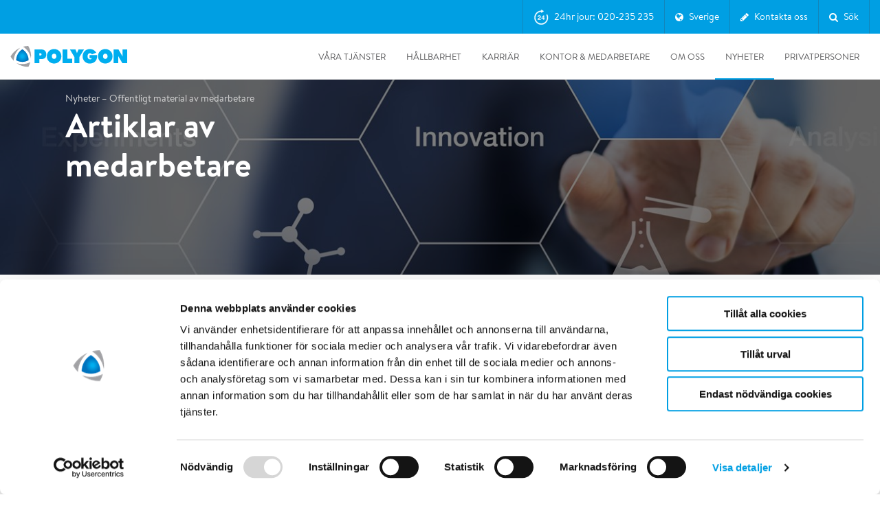

--- FILE ---
content_type: text/html; charset=utf-8
request_url: https://www.polygongroup.com/sv-SE/Nyheter/offentligt-material-av-medarbetare/
body_size: 145134
content:
<!doctype html>
<html lang="sv-SE">
<head>
    
<link rel="dns-prefetch" href="//consent.cookiebot.com">
<link rel="dns-prefetch" href="//consentcdn.cookiebot.com">
<link rel="dns-prefetch" href="//google.com">
<link rel="dns-prefetch" href="//maps.googleapis.com">
<link rel="dns-prefetch" href="//googletagmanager.com">
<link rel="dns-prefetch" href="//google-analytics.com">
<link rel="dns-prefetch" href="//gstatic.com">
<link rel="dns-prefetch" href="//www.gstatic.com">
<link rel="dns-prefetch" href="//static.hotjar.com">
<link rel="dns-prefetch" href="//script.hotjar.com">
<link rel="dns-prefetch" href="//in.hotjar.com">
<link rel="dns-prefetch" href="//cdn.heapanalytics.com">

<link rel="apple-touch-icon" sizes="180x180" href="/UI/build/favicon/apple-touch-icon.png?v=7kogpj0evk">
<link rel="icon" type="image/png" sizes="32x32" href="/UI/build/favicon/favicon-32x32.png?v=7kogpj0evk">
<link rel="icon" type="image/png" sizes="16x16" href="/UI/build/favicon/favicon-16x16.png?v=7kogpj0evk">
<link rel="manifest" href="/UI/build/favicon/site.webmanifest?v=7kogpj0evk">
<link rel="mask-icon" href="/UI/build/favicon/safari-pinned-tab.svg?v=7kogpj0evk" color="#009fe3">
<link rel="shortcut icon" href="/UI/build/favicon/favicon.ico?v=7kogpj0evk">
<meta name="apple-mobile-web-app-title" content="Polygon">
<meta name="application-name" content="Polygon">
<meta name="msapplication-TileColor" content="#ffffff">
<meta name="msapplication-config" content="/UI/build/favicon/browserconfig.xml?v=7kogpj0evk">
<meta name="theme-color" content="#ffffff">




<meta charset="UTF-8">
<meta name="SKYPE_TOOLBAR" content="SKYPE_TOOLBAR_PARSER_COMPATIBLE" />
<meta http-equiv="X-UA-Compatible" content="IE=edge,chrome=1" />
<meta name="viewport" content="width=device-width, initial-scale=1">
<meta name="language" content="swedish (sweden)">
<meta itemprop="pageId" content="30880" />

    <meta property="og:title" content="Offentligt material av medarbetare – Polygon" />

    <meta name="description" content="H&#228;r finner du artiklar och presentationsmaterial publicerade av v&#229;ra medarbetare. " />
    <meta property="og:description" content="H&#228;r finner du artiklar och presentationsmaterial publicerade av v&#229;ra medarbetare. " />
<meta property="og:type" content="website" />

    <meta property="og:url" content="https://www.polygongroup.com/sv-SE/Nyheter/offentligt-material-av-medarbetare/" />

    <meta property="og:image" content="https://www.polygongroup.com/globalassets/svenska-sverige/bilder/kunskapstorget/artiklar---offentligt-material-av-medarbetare.jpg?width=1200&height=628&mode=crop" />




    <title>Offentligt material av medarbetare - Polygon Group</title>



<link href="/UI/build/main.css?v=29s3_6n8rIzW8eng4ZTizvCdQoNdYZY3_exmyZAQuc3" type="text/css" rel="stylesheet" />

<!-- Start of  Zendesk Widget script -->
<script id="ze-snippet" src="https://static.zdassets.com/ekr/snippet.js?key=c7eb5098-4f88-4034-aa21-48d5043eff88"> </script>
<!-- End of  Zendesk Widget script -->



<script id="Cookiebot" src="https://consent.cookiebot.com/uc.js" data-cbid="d02d7f3e-5b93-424d-8365-4553a934cef2" data-blockingmode="auto" data-culture="sv"  type="text/javascript"></script>
<script type="text/javascript">
     window.addEventListener('CookiebotOnAccept', function (e) { 
         if (Cookiebot.changed)
         {
             document.location.reload();
         }
     });
</script>

<script type="text/javascript">
    var MTIProjectId = '501aef42-2bc4-4942-9c85-729933e09c6c';
    (function () {
        var mtiTracking = document.createElement('script');
        mtiTracking.type = 'text/javascript';
        mtiTracking.async = 'true';
        mtiTracking.src = '/UI/build/fonts/mtiFontTrackingCode.js';
        (document.getElementsByTagName('head')[0] || document.getElementsByTagName('body')[0]).appendChild(mtiTracking);
    })();
</script>

<link href="/sv-SE/Nyheter/offentligt-material-av-medarbetare/" rel="canonical" />





<script type="text/javascript">
    (function () {

        if (typeof window.CustomEvent === "function") return false;

        function CustomEvent(event, params) {
            params = params || { bubbles: false, cancelable: false, detail: undefined };
            var evt = document.createEvent('CustomEvent');
            evt.initCustomEvent(event, params.bubbles, params.cancelable, params.detail);
            return evt;
        }

        CustomEvent.prototype = window.Event.prototype;

        window.CustomEvent = CustomEvent;
    })();

    var CaptchaCallback = function () {
        window.document.dispatchEvent(new CustomEvent('form-grecaptcha', { bubbles: true, detail: {} }));
    };
</script>
<script src="https://js.hcaptcha.com/1/api.js?onload=CaptchaCallback" async defer></script>

</head>
<body>

    <script type="text/javascript">

    if (!window.dataLayer) {
        dataLayer = [];
    }

    dataLayer.push({ 'pageType': 'BlogArticlePage' });
    dataLayer.push({'siteLanguage': 'sv-SE'});

    </script>

        <!-- Google Tag Manager -->
        <noscript>
            <iframe src="//www.googletagmanager.com/ns.html?id=GTM-WFJXCW"
                    height="0" width="0" style="display: none; visibility: hidden"></iframe>
        </noscript>
        <script type="text/javascript">
            (function (w, d, s, l, i) {
                w[l] = w[l] || [];
                w[l].push({
                    'gtm.start':
                        new Date().getTime(),
                    event: 'gtm.js'
                });
                var f = d.getElementsByTagName(s)[0],
                    j = d.createElement(s),
                    dl = l != 'dataLayer' ? '&l=' + l : '';
                j.async = true;
                j.src =
                    '//www.googletagmanager.com/gtm.js?id=' + i + dl;
                f.parentNode.insertBefore(j, f);
            })(window, document, 'script', 'dataLayer', 'GTM-WFJXCW');
        </script>
        <!-- End Google Tag Manager -->


    <input type="hidden" value="sv-SE" id="language" />
    
    <header class="site-header js-site-header ">

    <div  class="global-navigation js-global-navigation">
    <div class="container">

        <nav>
            

    <ul class="global-list">

        <li class="global-list-item js-global-link" data-global="js-global-block-5235" data-gtm-attribute="global-nav" data-gtm-global-nav-type="Emergency" data-global-nav-type="Emergency">

        <svg viewBox="0 0 23 24" version="1.1" xmlns="http://www.w3.org/2000/svg" xmlns:xlink="http://www.w3.org/1999/xlink">
            <g stroke="none" stroke-width="1" fill="none" fill-rule="evenodd">
                <path d="M12.0454686,0.28404527 L15.6164077,2.46610297 C15.6309251,2.47497395 15.6431232,2.48717205 15.6519941,2.5016894 C15.6828721,2.5522212 15.6669395,2.61821685 15.6164077,2.64909481 L12.0454686,4.83115251 C12.0286341,4.84143941 12.0092878,4.8468824 11.9895591,4.8468824 C11.93034,4.8468824 11.8823333,4.79887577 11.8823333,4.73965659 L11.8823333,3.41013192 L11.7789333,3.30673191 C6.64437304,3.30673191 2.46740513,7.56069463 2.46740513,12.7879952 C2.46740513,18.0152958 6.64437304,22.2692585 11.7789333,22.2692585 C16.9134936,22.2692585 21.0904616,18.0152958 21.0904616,12.7879952 C21.0904616,11.4691394 20.8299361,10.1934834 20.3161343,8.99607658 C20.1019993,8.49703848 20.2568628,8.0111558 20.6201836,7.81802141 C20.9868246,7.62312208 21.4082743,7.81041445 21.6597017,8.39483422 C22.2557648,9.78032769 22.5578667,11.2582946 22.5578667,12.7879952 C22.5578667,18.8425596 17.7222982,23.7675246 11.7789333,23.7675246 C5.83611541,23.7675246 1,18.8422642 1,12.7879952 C1,6.73372625 5.83611541,1.80846586 11.7789333,1.80846586 L11.8823333,1.70506586 L11.8823333,0.375541185 C11.8823333,0.355812485 11.8877763,0.336466224 11.8980632,0.3196317 C11.9289412,0.269099901 11.9949368,0.253167313 12.0454686,0.28404527 Z" stroke="currentColor" stroke-width="0.4" fill="currentColor" fill-rule="nonzero"></path>
                <path d="M11.14,16.14 L11.14,14.92 L7.83,14.92 C8.00333333,14.68 8.20333333,14.47 8.43,14.29 C8.65666667,14.11 8.89,13.9416667 9.13,13.785 C9.37,13.6283333 9.60833333,13.47 9.845,13.31 C10.0816667,13.15 10.2933333,12.9716667 10.48,12.775 C10.6666667,12.5783333 10.8166667,12.3533333 10.93,12.1 C11.0433333,11.8466667 11.1,11.5433333 11.1,11.19 C11.1,10.85 11.035,10.5433333 10.905,10.27 C10.775,9.99666667 10.6,9.76666667 10.38,9.58 C10.16,9.39333333 9.905,9.25 9.615,9.15 C9.325,9.05 9.02,9 8.7,9 C8.28,9 7.90833333,9.07166667 7.585,9.215 C7.26166667,9.35833333 6.99333333,9.55833333 6.78,9.815 C6.56666667,10.0716667 6.40666667,10.3716667 6.3,10.715 C6.19333333,11.0583333 6.14666667,11.43 6.16,11.83 L7.52,11.83 C7.52,11.6433333 7.53833333,11.455 7.575,11.265 C7.61166667,11.075 7.67333333,10.9016667 7.76,10.745 C7.84666667,10.5883333 7.96166667,10.4616667 8.105,10.365 C8.24833333,10.2683333 8.42333333,10.22 8.63,10.22 C8.93666667,10.22 9.18833333,10.315 9.385,10.505 C9.58166667,10.695 9.68,10.96 9.68,11.3 C9.68,11.5133333 9.63166667,11.7033333 9.535,11.87 C9.43833333,12.0366667 9.31833333,12.1866667 9.175,12.32 C9.03166667,12.4533333 8.87333333,12.575 8.7,12.685 C8.52666667,12.795 8.36333333,12.9033333 8.21,13.01 C7.91,13.2166667 7.625,13.42 7.355,13.62 C7.085,13.82 6.85,14.0383333 6.65,14.275 C6.45,14.5116667 6.29166667,14.78 6.175,15.08 C6.05833333,15.38 6,15.7333333 6,16.14 L11.14,16.14 Z M16.42,16.14 L16.42,14.52 L17.35,14.52 L17.35,13.35 L16.42,13.35 L16.42,9.14 L15.15,9.14 L12.11,13.22 L12.11,14.52 L15.07,14.52 L15.07,16.14 L16.42,16.14 Z M15.07,13.35 L13.23,13.35 L15.04,10.92 L15.07,10.92 L15.07,13.35 Z" id="24" fill="currentColor" fill-rule="nonzero"></path>
            </g>
        </svg>

    24hr jour: 020-235 235

</li>

<li class="global-list-item js-global-link" data-global="js-global-block-2168" data-gtm-attribute="global-nav" data-gtm-global-nav-type="Sverige" data-global-nav-type="Sverige">
    <i class="fa fa-globe"></i>
    <span>Sverige</span>
</li>
<li class="global-list-item js-global-link" data-global="js-global-block-2167" data-gtm-attribute="global-nav" data-gtm-global-nav-type="Contact form" data-global-nav-type="Contact form">

        <i class="fa fa-pencil"></i>

    Kontakta oss

</li><li class="global-list-item js-global-link" data-global="js-global-block-5236" data-gtm-attribute="global-nav" data-gtm-global-nav-type="Search" data-global-nav-type="Search">

        <i class="fa fa-search"></i>

    S&#246;k

</li>    </ul>

        </nav>
    </div>
</div>

<section class="global-block-wrapper js-global-block-wrapper">
    

<section class="global-block global-block-emergency js-global-block js-global-block-5235"  style="display:none;" data-gtm-attribute="emergency-global">
    <div class="global-block-inner grid-container">
        <button class="close-button"></button>
        <div class="grid-row emergency-row">
            <div class="emergency-contact-info">
                <img class="emergency-icon" src="/UI/build/svg/lifering.svg" alt="Polygon emergency icon">
                <div class="emergency-contact-wrapper">
                    <p class="global-block-header">24hr jour</p>

                        <a href="tel:020235235" class="emergency-number-link" data-gtm-attribute="emergency-contact" data-gtm-emergency-type="global-nav-emergency-tel">
                            <span class="emergency-number">020-235 235</span>
                        </a>


                </div>
            </div>
        </div>
        <div class="grid-row">

            <div class="grid-item-4">
                <p class="heading">Skicka ett mail</p>
                    <div id="emergency-block-multi-email">
                        <p>Fukt- och vattenskador:&nbsp;<a href="mailto:order@polygongroup.com" target="_blank" rel="noopener">order@polygongroup.com<br /></a>Tempor&auml;r klimath&aring;llning:&nbsp;<a href="mailto:order@polygongroup.com" target="_blank" rel="noopener">order@<wbr />polygongroup.com</a><br />Konsulttj&auml;nster:&nbsp;<a href="mailto:order@polygongroup.com" target="_blank" rel="noopener">order@polygongroup.com<br /></a>Sanering: <a href="mailto:order@polygongroup.com" target="_blank" rel="noopener">order@<wbr />polygongroup.com</a></p>
                    </div>

            </div>
            <div class="grid-item-4">
                <p class="heading">Dygnet runt service</p>
                <p>Vi är redo att rycka ut när du behöver oss. Vi säkerställer att fastigheter och annan egendom återställs till sitt ursprung på snabbast möjliga sätt. Vi gör en snabb bedömning av skadorna och vidtar de åtgärder som behövs.</p>
            </div>
            <div class="grid-item-4">
                <p class="heading">&#196;r du utanf&#246;r Sverige? Ring oss p&#229; +46 20 235 235</p>

                
            </div>
        </div>
    </div>
</section>


    <nav class="global-block global-block-global js-global-block js-global-block-2168" style="display:none;">

        <div class="global-block-inner grid-container">
            <button class="close-button"></button>
            <div class="grid-row global-block-head">

                <div class="grid-item-12">
                    <p>Global</p>
                </div>
                <div class="grid-item-4">
Polygon International AB<br>

M&#228;ster Samuelsgatan 42, 12tr SE – 111 57 Stockholm                </div>
                <div class="grid-item-2">
                    
                        <a href="https://www.polygongroup.com/" >https://www.polygongroup.com/</a>
                </div>
            </div>
        </div>

        <div class="global-countries-inner grid-container">
            <div class="grid-row">
                    <div class="grid-row">
                            <div class="grid-item-2">
                                <p>Austria</p>

                                    <a href="mailto:at@polygongroup.com">at@polygongroup.com</a>

                                    <a href="/de-AT/" class="site-link" >Go to Austrian site</a>
                            </div>
                            <div class="grid-item-2">
                                <p>Belgium</p>

                                    <a href="mailto:sos@polygongroup.com">sos@polygongroup.com</a>

                                    <a href="/fr-BE/" class="site-link" >Go to French site</a>
                                    <a href="/nl-BE/" class="site-link" >Go to Dutch site</a>
                            </div>
                            <div class="grid-item-2">
                                <p>Canada</p>

                                    <a href="mailto:ca_service@polygongroup.com">ca_service@polygongroup.com</a>

                                    <a href="/en-CA/" class="site-link" >Go to English site</a>
                                    <a href="/fr-CA/" class="site-link" >Go to French site</a>
                            </div>
                            <div class="grid-item-2">
                                <p>Denmark</p>

                                    <a href="mailto:pdk-administration@polygongroup.com">pdk-administration@polygongroup.com</a>

                                    <a href="/da-dk/" class="site-link" >Go to Danish site</a>
                            </div>
                            <div class="grid-item-2">
                                <p>Finland</p>

                                    <a href="mailto:finland@polygongroup.com">finland@polygongroup.com</a>

                                    <a href="/fi-FI/" class="site-link" >Go to Finnish site</a>
                            </div>
                            <div class="grid-item-2">
                                <p>France</p>

                                    <a href="mailto:contact.fr@polygongroup.com">contact.fr@polygongroup.com</a>

                                    <a href="/fr-fr/" class="site-link" >Go to French site</a>
                            </div>
                    </div>
                    <div class="grid-row">
                            <div class="grid-item-2">
                                <p>Germany</p>

                                    <a href="mailto:service@polygon-deutschland.de">service@polygon-deutschland.de</a>

                                    <a href="/de-DE/" class="site-link" >Go to German site</a>
                            </div>
                            <div class="grid-item-2">
                                <p>Ireland</p>

                                    <a href="mailto:info.ireland@polygongroup.com">info.ireland@polygongroup.com</a>

                                    <a href="/en-ie/" class="site-link" >Go to Irish site</a>
                            </div>
                            <div class="grid-item-2">
                                <p>Italy</p>

                                    <a href="mailto:info.italia@polygongroup.com">info.italia@polygongroup.com</a>

                                    <a href="/it-it/" class="site-link" >Go to Italian site</a>
                            </div>
                            <div class="grid-item-2">
                                <p>Luxembourg</p>

                                    <a href="mailto:polygonlux@polygongroup.com">polygonlux@polygongroup.com</a>

                                    <a href="/de-lu/" class="site-link" >Go to German site</a>
                                    <a href="/fr-lu/" class="site-link" >Go to French site</a>
                            </div>
                            <div class="grid-item-2">
                                <p>Netherlands</p>

                                    <a href="mailto:nederland@polygongroup.com">nederland@polygongroup.com</a>

                                    <a href="/nl-NL/" class="site-link" >Go to Dutch site</a>
                            </div>
                            <div class="grid-item-2">
                                <p>Norway</p>

                                    <a href="mailto:firmapost@polygongroup.com">firmapost@polygongroup.com</a>

                                    <a href="/nn-NO/" class="site-link" >Go to Norwegian site</a>
                            </div>
                    </div>
                    <div class="grid-row">
                            <div class="grid-item-2">
                                <p>Singapore</p>

                                    <a href="mailto:singapore@polygongroup.com">singapore@polygongroup.com</a>

                                    <a href="/en-SG/" class="site-link" >Go to English site</a>
                            </div>
                            <div class="grid-item-2">
                                <p>Spain</p>

                                    <a href="mailto:spain@polygongroup.com">spain@polygongroup.com</a>

                                    <a href="/es-es/" class="site-link" >Go to Spanish site</a>
                            </div>
                            <div class="grid-item-2">
                                <p>Sweden</p>

                                    <a href="mailto:order@polygongroup.com">order@polygongroup.com</a>

                                    <a href="/sv-SE/" class="site-link" >Go to Swedish site</a>
                            </div>
                            <div class="grid-item-2">
                                <p>Switzerland</p>

                                    <a href="mailto:switzerland@polygongroup.com">switzerland@polygongroup.com</a>

                                    <a href="/de-CH/" class="site-link" >Go to German site</a>
                                    <a href="/fr-CH/" class="site-link" >Go to French site</a>
                                    <a href="/it-CH/" class="site-link" >Go to Italian site</a>
                            </div>
                            <div class="grid-item-2">
                                <p>United Kingdom</p>

                                    <a href="mailto:uk_sales@polygongroup.com">uk_sales@polygongroup.com</a>

                                    <a href="/en-GB/" class="site-link" >Go to United Kingdom site</a>
                            </div>
                            <div class="grid-item-2">
                                <p>United States</p>

                                    <a href="mailto:us_info@polygongroup.com">us_info@polygongroup.com</a>

                                    <a href="/en-US/" class="site-link" >Go to American site</a>
                            </div>
                    </div>
            </div>
        </div>
    </nav>


<section class="global-block global-block-contact js-global-block js-global-block-2167" style="display:none;">
    <div class="global-block-inner grid-container">
        <button class="close-button"></button>



<div class="grid-row">
    <div class="grid-item-6">
        <p class="heading">Kontakta oss</p>
        <p><strong><span style="text-decoration: underline;"><a style="color: #ffffff; text-decoration: underline;" title="Kontakta ditt lokala Polygon Sverige h&auml;r" href="/sv-SE/vara-kontor/" target="_blank" rel="noopener">Kontakta ditt lokala kontor h&auml;r</a></span></strong></p>
<p><span style="text-decoration: underline;"><strong><a style="color: #fff;" title="Best&auml;ll jobb direkt h&auml;r" href="/sv-SE/om-polygon/vart-ansvar/bestallningsformular/" target="_top">Best&auml;ll jobb direkt h&auml;r</a></strong></span></p>
<p><strong>Polygon<br /></strong>Huvudv&auml;xel och 24h jour: <a href="tel:020235235">020- 235 235</a><br />Fr&aring;n utanf&ouml;r Sverige: <a href="tel:004687503300">+46 20 235 235</a><br />L&auml;gg order eller fr&aring;ga: <span style="color: #ffffff;"><a style="color: #ffffff;" href="mailto:order@polygongroup.com" target="_blank" rel="noopener">order@polygongroup.com</a></span></p>
<p><strong>Postadress<br /></strong>Polygon<strong><br /></strong>Box 1227<br />171 23 Solna</p>
    </div>

    <div class="grid-item-6 js-success-message">
        <p class="heading">Tack f&#246;r ert mail. Vi h&#246;r av oss inom 24 timmar.</p>
    </div>

    <div class="grid-item-6 js-fail-message">
        <p class="heading">Oj, n&#229;gonting gick fel...</p>
    </div>

    <form action="/api/contact/" method="POST" class="grid-item-6 global-contact-form js-form">
        <input type="hidden" name="culture" value="sv-SE" />
        <div class="grid-item-6">
            <label for="name">Namn</label>
            <span class="input-wrapper">
                <input class="basic-form-item" name="name" id="name" type="text" autofocus="" required="">
                <span></span>
            </span>
        </div>
        <div class="grid-item-6">
            <label for="email">E-postadress</label>
            <span class="input-wrapper">
                <input class="basic-form-item" name="email" id="email" type="email" required="">
                <span></span>
            </span>
        </div>
        <div class="grid-item-6">
            <label for="phone">Telefon</label>
            <input class="basic-form-item" name="phone" id="phone" type="tel">
        </div>
        <div class="grid-item-6">
            <label for="topic">&#196;mne</label>
            <div class="select-wrapper">
                <select name="topic" class="basic-form-item" id="topic">
                    <option class="hidden" value="">V&#228;lj &#228;mne</option>

                            <option value="7374">&#214;vrigt</option>

                </select>
            </div>
        </div>

            <div class="grid-item-12">
                <label for="message">Stad &#228;rendet g&#228;ller</label>
                <span class="input-wrapper">
                    <input class="basic-form-item" name="extra" id="extra" type="text" >
                    <span></span>
                </span>
            </div>

        <div class="grid-item-12">
            <label for="message">Meddelande</label>
            <span class="input-wrapper">
                <textarea name="message" class="basic-form-item" id="message" required=""></textarea>
                <span></span>
            </span>
        </div>

        <div class="grid-item-12">
            <div
              class="h-captcha"
              data-sitekey="b9b9d61e-5126-489a-9739-8d609d620bc7"
              data-theme="light"
            ></div>
            <label class="checkbox-label checkbox-cookie-label">In order to enable this form, please <strong><a href="javascript:Cookiebot.renew()">accept all cookies</a><input type="checkbox" required data-custom-validity="You need to accept all the cookies" /></strong></label>
        </div>

        <div class="grid-item-12">
            <label for="sendcopy-checkbox" class="checkbox-label">
                <input name="sendcopy" id="sendcopy-checkbox" type="checkbox">
                <span class="checkbox-text">Skicka en kopia till mig</span>
            </label>
                <label for="consent-checkbox" class="checkbox-label">
                    <input name="dataconsent" id="consent-checkbox" type="checkbox" required>
                    <span class="checkbox-text"><p><span>Jag samtycker till att Polygon samlar in mina personuppgifter för att kontakta mig. Polygon hanterar alla personuppgifter i enlighet med Dataskyddsförordningen (GDPR)</span></p></span>
                </label>
        </div>

        <div class="grid-item-12 clearfix">
            <input class="btn btn-filled-orange" type="submit" value="Skicka">
        </div>
    </form>
</div>

    </div>
</section>


    <section class="global-block global-block-search js-global-block global-block-search js-global-block-5236" style="display:none;">
        <div class="global-block-inner grid-container">
            <button class="close-button"></button>
            <input id="search-url" type="hidden" value="/sv-SE/sok/" />
            <div class="grid-row">
                <div class="grid-item-12">
                    <i class="fa fa-search"></i>
                        <input type="text" class="global-search" autofocus="" placeholder="S&#246;k">
                </div>


                <div class="js-global-search-result"></div>
            </div>
            <div class="js-hide-when-searching">
                <div class="grid-row">

                </div>
                <div class="grid-row">
                                                        </div>
            </div>
        </div>
    </section>

</section>

    <div class="header-container">
    <div class="grid-container">
        <div class="site-header__inner js-site-header-inner">

            
                <a title="Polygon" class="site-header__logo" href="/sv-SE/">
                    <img  src="/UI/build/svg/polygon-logo.svg" alt="Polygon">
                </a>
            
            <div class="main-nav">
                <nav class="mobile-nav">
                        <div class="mobile-nav__emergency js-global-link" data-global="js-global-block-5235">
                            <svg viewBox="0 0 23 24" version="1.1" xmlns="http://www.w3.org/2000/svg" xmlns:xlink="http://www.w3.org/1999/xlink">
                                <g stroke="none" stroke-width="1" fill="none" fill-rule="evenodd">
                                    <path d="M12.0454686,0.28404527 L15.6164077,2.46610297 C15.6309251,2.47497395 15.6431232,2.48717205 15.6519941,2.5016894 C15.6828721,2.5522212 15.6669395,2.61821685 15.6164077,2.64909481 L12.0454686,4.83115251 C12.0286341,4.84143941 12.0092878,4.8468824 11.9895591,4.8468824 C11.93034,4.8468824 11.8823333,4.79887577 11.8823333,4.73965659 L11.8823333,3.41013192 L11.7789333,3.30673191 C6.64437304,3.30673191 2.46740513,7.56069463 2.46740513,12.7879952 C2.46740513,18.0152958 6.64437304,22.2692585 11.7789333,22.2692585 C16.9134936,22.2692585 21.0904616,18.0152958 21.0904616,12.7879952 C21.0904616,11.4691394 20.8299361,10.1934834 20.3161343,8.99607658 C20.1019993,8.49703848 20.2568628,8.0111558 20.6201836,7.81802141 C20.9868246,7.62312208 21.4082743,7.81041445 21.6597017,8.39483422 C22.2557648,9.78032769 22.5578667,11.2582946 22.5578667,12.7879952 C22.5578667,18.8425596 17.7222982,23.7675246 11.7789333,23.7675246 C5.83611541,23.7675246 1,18.8422642 1,12.7879952 C1,6.73372625 5.83611541,1.80846586 11.7789333,1.80846586 L11.8823333,1.70506586 L11.8823333,0.375541185 C11.8823333,0.355812485 11.8877763,0.336466224 11.8980632,0.3196317 C11.9289412,0.269099901 11.9949368,0.253167313 12.0454686,0.28404527 Z" stroke="currentColor" stroke-width="0.4" fill="currentColor" fill-rule="nonzero"></path>
                                    <path d="M11.14,16.14 L11.14,14.92 L7.83,14.92 C8.00333333,14.68 8.20333333,14.47 8.43,14.29 C8.65666667,14.11 8.89,13.9416667 9.13,13.785 C9.37,13.6283333 9.60833333,13.47 9.845,13.31 C10.0816667,13.15 10.2933333,12.9716667 10.48,12.775 C10.6666667,12.5783333 10.8166667,12.3533333 10.93,12.1 C11.0433333,11.8466667 11.1,11.5433333 11.1,11.19 C11.1,10.85 11.035,10.5433333 10.905,10.27 C10.775,9.99666667 10.6,9.76666667 10.38,9.58 C10.16,9.39333333 9.905,9.25 9.615,9.15 C9.325,9.05 9.02,9 8.7,9 C8.28,9 7.90833333,9.07166667 7.585,9.215 C7.26166667,9.35833333 6.99333333,9.55833333 6.78,9.815 C6.56666667,10.0716667 6.40666667,10.3716667 6.3,10.715 C6.19333333,11.0583333 6.14666667,11.43 6.16,11.83 L7.52,11.83 C7.52,11.6433333 7.53833333,11.455 7.575,11.265 C7.61166667,11.075 7.67333333,10.9016667 7.76,10.745 C7.84666667,10.5883333 7.96166667,10.4616667 8.105,10.365 C8.24833333,10.2683333 8.42333333,10.22 8.63,10.22 C8.93666667,10.22 9.18833333,10.315 9.385,10.505 C9.58166667,10.695 9.68,10.96 9.68,11.3 C9.68,11.5133333 9.63166667,11.7033333 9.535,11.87 C9.43833333,12.0366667 9.31833333,12.1866667 9.175,12.32 C9.03166667,12.4533333 8.87333333,12.575 8.7,12.685 C8.52666667,12.795 8.36333333,12.9033333 8.21,13.01 C7.91,13.2166667 7.625,13.42 7.355,13.62 C7.085,13.82 6.85,14.0383333 6.65,14.275 C6.45,14.5116667 6.29166667,14.78 6.175,15.08 C6.05833333,15.38 6,15.7333333 6,16.14 L11.14,16.14 Z M16.42,16.14 L16.42,14.52 L17.35,14.52 L17.35,13.35 L16.42,13.35 L16.42,9.14 L15.15,9.14 L12.11,13.22 L12.11,14.52 L15.07,14.52 L15.07,16.14 L16.42,16.14 Z M15.07,13.35 L13.23,13.35 L15.04,10.92 L15.07,10.92 L15.07,13.35 Z" id="24" fill="currentColor" fill-rule="nonzero"></path>
                                </g>
                            </svg>
                        </div>
                                            <div class="mobile-nav__contact js-global-link" data-global="js-global-block-2167">
                            <svg viewBox="0 0 28 22" version="1.1" xmlns="http://www.w3.org/2000/svg" xmlns:xlink="http://www.w3.org/1999/xlink">
                                <g stroke="none" stroke-width="1" fill="none" fill-rule="evenodd">
                                    <g transform="translate(-224.000000, -15.000000)" fill="currentColor" fill-rule="nonzero" stroke="currentColor" stroke-width="0.3">
                                        <path d="M250.235294,16 C250.341669,16 250.442971,16.0220912 250.535008,16.062009 C250.551151,16.0689931 250.567761,16.0768809 250.584119,16.0854004 C250.600838,16.094187 250.616972,16.1033935 250.632732,16.1131635 C250.645113,16.1207265 250.656912,16.1285013 250.66853,16.1366353 C250.683647,16.1473558 250.698534,16.1586103 250.712991,16.1703878 C250.725875,16.1807605 250.738541,16.1917913 250.75091,16.2033045 C250.76736,16.2186339 250.783804,16.2353199 250.799479,16.2527338 C250.803266,16.2569525 250.807048,16.2612537 250.810794,16.2656075 L250.820155,16.2766654 C250.839845,16.3004131 250.858162,16.3253766 250.874981,16.3514293 L250.810794,16.2656075 C250.840136,16.2997143 250.866024,16.3356922 250.888486,16.373099 C250.904066,16.3990502 250.918351,16.4263268 250.93103,16.4545073 C250.938884,16.4719952 250.945818,16.4890602 250.952124,16.5062958 C250.961182,16.5309118 250.969283,16.5570627 250.976025,16.5837681 C250.978543,16.5938971 250.980694,16.603175 250.982675,16.6124803 C250.993966,16.6650903 251.000007,16.7207164 251.000007,16.7777778 L250.995835,16.696098 C250.997175,16.70911 250.998192,16.7221454 250.998886,16.7351911 L251.000007,16.7777778 L251.000007,35.2222222 C251.000007,35.651777 250.65763,36 250.235294,36 L250.235294,36 L225.764713,36 C225.342378,36 225.000007,35.651777 225.000007,35.2222222 L225.000007,35.2222222 L225.000007,16.7777778 C225.000007,16.7050667 225.009817,16.6346859 225.028164,16.56793 C225.032949,16.5504873 225.038653,16.5322537 225.045039,16.5142002 C225.050944,16.4975737 225.057032,16.4820515 225.063587,16.4667847 C225.069066,16.4539649 225.075122,16.4408435 225.081562,16.4278591 C225.092186,16.40653 225.103401,16.3862942 225.115454,16.3666452 C225.121265,16.3571309 225.127782,16.347018 225.134557,16.3370235 C225.148481,16.3165097 225.162912,16.297237 225.178177,16.2786987 C225.181578,16.274584 225.185366,16.2700797 225.189213,16.2656075 L225.199653,16.2537135 C225.217374,16.233958 225.236084,16.2151352 225.255702,16.1973259 L225.189213,16.2656075 C225.217656,16.2325455 225.248244,16.2025222 225.280579,16.1755645 C225.296916,16.1620986 225.313532,16.1493793 225.330654,16.137352 C225.342643,16.1287864 225.355145,16.1205456 225.367831,16.1127093 C225.383115,16.1033789 225.398245,16.0947331 225.413681,16.0866065 C225.429934,16.0780121 225.44675,16.0699594 225.463787,16.0625584 C225.48248,16.0543961 225.501361,16.0470584 225.520584,16.0404766 C225.531633,16.036792 225.542776,16.0332733 225.553982,16.0300179 C225.571913,16.0246957 225.58988,16.0201832 225.608086,16.0163291 C225.658233,16.0058004 225.709464,16.000289 225.760782,16.0000012 Z M249.47,18.492 L238.503566,28.2520037 C238.247287,28.4800811 237.878666,28.5054231 237.597422,28.3280295 L237.496442,28.2520037 L226.529,18.492 L226.529419,34.4444438 L249.470588,34.4444438 L249.47,18.492 Z M248.199,17.555 L227.799,17.555 L237.999997,26.633333 L248.199,17.555 Z"></path>
                                    </g>
                                </g>
                            </svg>
                        </div>
                                            <div class="mobile-nav__search js-global-link" data-global="js-global-block-5236">
                            <svg viewBox="0 0 23 25" version="1.1" xmlns="http://www.w3.org/2000/svg" xmlns:xlink="http://www.w3.org/1999/xlink">
                                <g stroke="none" stroke-width="1" fill="none" fill-rule="evenodd">
                                    <g transform="translate(-248.000000, -14.000000)" fill="currentColor" fill-rule="nonzero" stroke="currentColor" stroke-width="0.4">
                                        <path d="M257.841165,15 C262.715861,15 266.681569,19.0381466 266.681569,24.0016248 C266.681569,26.169144 265.92289,28.2201688 264.565291,29.8388383 L264.565291,29.8388383 L264.38017,30.0595583 L270.537567,36.3550415 L270.618366,36.4502056 C270.860764,36.7824692 270.833846,37.25485 270.537751,37.5558045 C270.378954,37.7174839 270.167975,37.8045078 269.948173,37.8045078 C269.727677,37.8045078 269.516682,37.7175371 269.358018,37.555994 L269.358018,37.555994 L263.144563,31.2034595 L262.932281,31.3562514 L262.651515,31.5502795 C261.231543,32.491813 259.573112,33.0024739 257.841165,33.0024739 C252.966431,33.0024739 249,28.9642877 249,24.0016248 C249,19.0388061 252.966584,15 257.841165,15 Z M257.841131,16.465375 C253.753187,16.465375 250.439254,19.8394532 250.439254,24.0015895 C250.439254,28.1637258 253.753187,31.537804 257.841131,31.537804 C261.929074,31.537804 265.243008,28.1637258 265.243008,24.0015895 C265.243008,19.8394532 261.929074,16.465375 257.841131,16.465375 Z" path>
                                    </g>
                                </g>
                            </svg>
                        </div>

                    <div class="mobile-nav__toggle-wrapper js-toggle-nav">
                        <div class="nav-toggle-button">
                            <span class="span1"></span>
                            <span class="span2"></span>
                            <span class="span3"></span>
                        </div>
                    </div>
                </nav>

                    <nav class="main-nav__nav js-main-nav">
        <ul class="main-nav__lvl1 js-main-nav-lvl1">
                <li class="nav-item js-nav-item">


                    <div title="V&#229;ra tj&#228;nster" class="nav-link js-nav-link">
                        <a class="nav-link__label js-nav-label" href="/sv-SE/vara-tjanster/">V&#229;ra tj&#228;nster</a>
                        
                            <button class="nav-link__icon js-nav-link-icon"><i class="fa fa-chevron-right"></i></button>
                    </div>

<div class="main-nav__lvl2 js-main-nav-dropdown js-main-nav-submenu js-lvl2">

        <a class="main-nav__hero" href="/sv-SE/vara-tjanster/">
                <img data-src="/globalassets/deutsch-deutschland/images/_dsr8838.jpg?mode=crop&w=400&h=250" src="[data-uri]" class="full-width-blurred-image" />
            <div class="main-nav__hero__title" href="/sv-SE/vara-tjanster/">
                 V&#229;ra tj&#228;nster
            </div>
        </a>
        <ul>
            <li class="nav-item js-nav-item">
                <a class="nav-link nav-link--header js-nav-link" href="/sv-SE/vara-tjanster/">
                     V&#229;ra tj&#228;nster
                </a>
            </li>

                <li class="nav-item js-nav-item">
                        <div class="nav-link js-nav-link">
                            <a class="nav-link__label js-nav-label" href="/sv-SE/vara-tjanster/besiktning-och-utredning/">Besiktning och utredning</a>

                            <button class="nav-link__icon js-nav-link-icon"><i class="fa fa-chevron-right"></i></button>
                        </div>

                        <ul class="main-nav__lvl3 js-main-nav-submenu js-lvl3">
                            <li class="nav-item">
                                <a class="nav-link nav-link--header js-nav-link" href="/sv-SE/vara-tjanster/besiktning-och-utredning/"> Besiktning och utredning</a>
                            </li>

                                <li class="nav-item">
                                    <a class="nav-link js-nav-link" href="/sv-SE/vara-tjanster/besiktning-och-utredning/vattenskadebesiktning/">Vattenskadebesiktning</a>
                                </li>
                                <li class="nav-item">
                                    <a class="nav-link js-nav-link" href="/sv-SE/vara-tjanster/besiktning-och-utredning/inomhusmiljoutredning/">Inomhusmilj&#246;utredning</a>
                                </li>
                                <li class="nav-item">
                                    <a class="nav-link js-nav-link" href="/sv-SE/vara-tjanster/besiktning-och-utredning/fuktskadeutredning/">Fuktskadeutredning</a>
                                </li>
                                <li class="nav-item">
                                    <a class="nav-link js-nav-link" href="/sv-SE/vara-tjanster/besiktning-och-utredning/fuktstatusinventering/">Fuktstatusinventering</a>
                                </li>
                                <li class="nav-item">
                                    <a class="nav-link js-nav-link" href="/sv-SE/vara-tjanster/besiktning-och-utredning/vatrumsbesiktning/">V&#229;trumsbesiktning</a>
                                </li>
                                <li class="nav-item">
                                    <a class="nav-link js-nav-link" href="/sv-SE/vara-tjanster/besiktning-och-utredning/lacksokning/">L&#228;cks&#246;kning</a>
                                </li>
                                <li class="nav-item">
                                    <a class="nav-link js-nav-link" href="/sv-SE/vara-tjanster/besiktning-och-utredning/r%C3%A5dgivning-online-vatten-och-fukt/">R&#229;dgivning online Vatten och Fukt</a>
                                </li>
                        </ul>
                </li>
                <li class="nav-item js-nav-item">
                        <div class="nav-link js-nav-link">
                            <a class="nav-link__label js-nav-label" href="/sv-SE/vara-tjanster/avfuktning/">Avfuktning</a>

                            <button class="nav-link__icon js-nav-link-icon"><i class="fa fa-chevron-right"></i></button>
                        </div>

                        <ul class="main-nav__lvl3 js-main-nav-submenu js-lvl3">
                            <li class="nav-item">
                                <a class="nav-link nav-link--header js-nav-link" href="/sv-SE/vara-tjanster/avfuktning/"> Avfuktning</a>
                            </li>

                                <li class="nav-item">
                                    <a class="nav-link js-nav-link" href="/sv-SE/vara-tjanster/avfuktning/avfuktning-och-torkning/">Avfuktning och torkning</a>
                                </li>
                                <li class="nav-item">
                                    <a class="nav-link js-nav-link" href="/sv-SE/vara-tjanster/avfuktning/frysskador/">Frysskador</a>
                                </li>
                                <li class="nav-item">
                                    <a class="nav-link js-nav-link" href="/sv-SE/vara-tjanster/avfuktning/vattenskadehantering/">Vattenskadehantering</a>
                                </li>
                                <li class="nav-item">
                                    <a class="nav-link js-nav-link" href="/sv-SE/vara-tjanster/avfuktning/krypgrundsavfuktning/">Krypgrundsavfuktning</a>
                                </li>
                        </ul>
                </li>
                <li class="nav-item js-nav-item">
                        <div class="nav-link js-nav-link">
                            <a class="nav-link__label js-nav-label" href="/sv-SE/vara-tjanster/konsulttjanster-fukt-och-miljo/">Konsulttj&#228;nster Fukt och Milj&#246;</a>

                            <button class="nav-link__icon js-nav-link-icon"><i class="fa fa-chevron-right"></i></button>
                        </div>

                        <ul class="main-nav__lvl3 js-main-nav-submenu js-lvl3">
                            <li class="nav-item">
                                <a class="nav-link nav-link--header js-nav-link" href="/sv-SE/vara-tjanster/konsulttjanster-fukt-och-miljo/"> Konsulttj&#228;nster Fukt och Milj&#246;</a>
                            </li>

                                <li class="nav-item">
                                    <a class="nav-link js-nav-link" href="/sv-SE/vara-tjanster/konsulttjanster-fukt-och-miljo/fuktsakerhetsprojektering/">Fukts&#228;kerhetsprojektering</a>
                                </li>
                                <li class="nav-item">
                                    <a class="nav-link js-nav-link" href="/sv-SE/vara-tjanster/konsulttjanster-fukt-och-miljo/fuktsakkunniguppdrag/">Fuktsakkunniguppdrag</a>
                                </li>
                                <li class="nav-item">
                                    <a class="nav-link js-nav-link" href="/sv-SE/vara-tjanster/konsulttjanster-fukt-och-miljo/fuktsakerhet-byggproduktion/">Fukts&#228;kerhet byggproduktion</a>
                                </li>
                                <li class="nav-item">
                                    <a class="nav-link js-nav-link" href="/sv-SE/vara-tjanster/konsulttjanster-fukt-och-miljo/berakningar-fukt-och-varme/">Ber&#228;kningar Fukt och V&#228;rme</a>
                                </li>
                                <li class="nav-item">
                                    <a class="nav-link js-nav-link" href="/sv-SE/vara-tjanster/konsulttjanster-fukt-och-miljo/miljocertifiering/">Milj&#246;certifiering</a>
                                </li>
                                <li class="nav-item">
                                    <a class="nav-link js-nav-link" href="/sv-SE/vara-tjanster/konsulttjanster-fukt-och-miljo/miljosamordning-byggprojekt/">Milj&#246;samordning byggprojekt</a>
                                </li>
                                <li class="nav-item">
                                    <a class="nav-link js-nav-link" href="/sv-SE/vara-tjanster/konsulttjanster-fukt-och-miljo/verksamhetsstod-miljo/">Verksamhetsst&#246;d milj&#246;</a>
                                </li>
                                <li class="nav-item">
                                    <a class="nav-link js-nav-link" href="/sv-SE/vara-tjanster/konsulttjanster-fukt-och-miljo/miljoinventering/">Milj&#246;inventering</a>
                                </li>
                                <li class="nav-item">
                                    <a class="nav-link js-nav-link" href="/sv-SE/vara-tjanster/konsulttjanster-fukt-och-miljo/entreprenadkontroll/">Entreprenadkontroll</a>
                                </li>
                                <li class="nav-item">
                                    <a class="nav-link js-nav-link" href="/sv-SE/vara-tjanster/konsulttjanster-fukt-och-miljo/kulturbyggnader/">Kulturbyggnader</a>
                                </li>
                                <li class="nav-item">
                                    <a class="nav-link js-nav-link" href="/sv-SE/vara-tjanster/konsulttjanster-fukt-och-miljo/funktionsprovning-betong/">Funktionsprovning betong</a>
                                </li>
                        </ul>
                </li>
                <li class="nav-item js-nav-item">
                        <div class="nav-link js-nav-link">
                            <a class="nav-link__label js-nav-label" href="/sv-SE/vara-tjanster/matning-och-provtagning/">M&#228;tning och provtagning</a>

                            <button class="nav-link__icon js-nav-link-icon"><i class="fa fa-chevron-right"></i></button>
                        </div>

                        <ul class="main-nav__lvl3 js-main-nav-submenu js-lvl3">
                            <li class="nav-item">
                                <a class="nav-link nav-link--header js-nav-link" href="/sv-SE/vara-tjanster/matning-och-provtagning/"> M&#228;tning och provtagning</a>
                            </li>

                                <li class="nav-item">
                                    <a class="nav-link js-nav-link" href="/sv-SE/vara-tjanster/matning-och-provtagning/fuktmatning/">Fuktm&#228;tning</a>
                                </li>
                                <li class="nav-item">
                                    <a class="nav-link js-nav-link" href="/sv-SE/vara-tjanster/matning-och-provtagning/forebyggande-lacksokning/">F&#246;rebyggande l&#228;cks&#246;kning</a>
                                </li>
                                <li class="nav-item">
                                    <a class="nav-link js-nav-link" href="/sv-SE/vara-tjanster/matning-och-provtagning/kemi/">Kemi</a>
                                </li>
                                <li class="nav-item">
                                    <a class="nav-link js-nav-link" href="/sv-SE/vara-tjanster/matning-och-provtagning/mogel-och-bakterier/">M&#246;gel och bakterier</a>
                                </li>
                                <li class="nav-item">
                                    <a class="nav-link js-nav-link" href="/sv-SE/vara-tjanster/matning-och-provtagning/partiklar/">Partiklar</a>
                                </li>
                                <li class="nav-item">
                                    <a class="nav-link js-nav-link" href="/sv-SE/vara-tjanster/matning-och-provtagning/fjarravlasning/">Fj&#228;rravl&#228;sning</a>
                                </li>
                                <li class="nav-item">
                                    <a class="nav-link js-nav-link" href="/sv-SE/vara-tjanster/matning-och-provtagning/lufttathetsprovning-av-byggnader/">Luftt&#228;thetsprovning av byggnader</a>
                                </li>
                                <li class="nav-item">
                                    <a class="nav-link js-nav-link" href="/sv-SE/vara-tjanster/matning-och-provtagning/ventilation-spargas/">Ventilation/Sp&#229;rgas</a>
                                </li>
                                <li class="nav-item">
                                    <a class="nav-link js-nav-link" href="/sv-SE/vara-tjanster/matning-och-provtagning/radon/">Radon - radonm&#228;tning</a>
                                </li>
                        </ul>
                </li>
                <li class="nav-item js-nav-item">
                        <div class="nav-link js-nav-link">
                            <a class="nav-link__label js-nav-label" href="/sv-SE/vara-tjanster/temporart-bygg--och-industriklimatklimatkontroll/">Tempor&#228;rt bygg- och industriklimat</a>

                            <button class="nav-link__icon js-nav-link-icon"><i class="fa fa-chevron-right"></i></button>
                        </div>

                        <ul class="main-nav__lvl3 js-main-nav-submenu js-lvl3">
                            <li class="nav-item">
                                <a class="nav-link nav-link--header js-nav-link" href="/sv-SE/vara-tjanster/temporart-bygg--och-industriklimatklimatkontroll/"> Tempor&#228;rt bygg- och industriklimat</a>
                            </li>

                                <li class="nav-item">
                                    <a class="nav-link js-nav-link" href="/sv-SE/vara-tjanster/temporart-bygg--och-industriklimatklimatkontroll/byggklimat/">Byggklimat</a>
                                </li>
                                <li class="nav-item">
                                    <a class="nav-link js-nav-link" href="/sv-SE/vara-tjanster/temporart-bygg--och-industriklimatklimatkontroll/fuktsakerhetssamordnare/">Fukts&#228;kerhetssamordnare</a>
                                </li>
                                <li class="nav-item">
                                    <a class="nav-link js-nav-link" href="/sv-SE/vara-tjanster/temporart-bygg--och-industriklimatklimatkontroll/livsmedel-och-industri/">Livsmedel  och industri</a>
                                </li>
                                <li class="nav-item">
                                    <a class="nav-link js-nav-link" href="/sv-SE/vara-tjanster/temporart-bygg--och-industriklimatklimatkontroll/museer-och-utstallningar/">Museer och utst&#228;llningar</a>
                                </li>
                                <li class="nav-item">
                                    <a class="nav-link js-nav-link" href="/sv-SE/vara-tjanster/temporart-bygg--och-industriklimatklimatkontroll/ytbehandling-och-malning/">Ytbehandling och m&#229;lning</a>
                                </li>
                        </ul>
                </li>
                <li class="nav-item js-nav-item">
                        <div class="nav-link js-nav-link">
                            <a class="nav-link__label js-nav-label" href="/sv-SE/vara-tjanster/sanering/">Sanering</a>

                            <button class="nav-link__icon js-nav-link-icon"><i class="fa fa-chevron-right"></i></button>
                        </div>

                        <ul class="main-nav__lvl3 js-main-nav-submenu js-lvl3">
                            <li class="nav-item">
                                <a class="nav-link nav-link--header js-nav-link" href="/sv-SE/vara-tjanster/sanering/"> Sanering</a>
                            </li>

                                <li class="nav-item">
                                    <a class="nav-link js-nav-link" href="/sv-SE/vara-tjanster/sanering/brandsanering/">Brandsanering</a>
                                </li>
                                <li class="nav-item">
                                    <a class="nav-link js-nav-link" href="/sv-SE/vara-tjanster/sanering/sanering-av-vattenskador/">Sanering av vattenskador</a>
                                </li>
                                <li class="nav-item">
                                    <a class="nav-link js-nav-link" href="/sv-SE/vara-tjanster/sanering/desinficering-i-tre-steg-vid-smittorisk/">Desinficering i tre steg vid smittorisk</a>
                                </li>
                                <li class="nav-item">
                                    <a class="nav-link js-nav-link" href="/sv-SE/vara-tjanster/sanering/asbestsanering/">Asbestsanering</a>
                                </li>
                                <li class="nav-item">
                                    <a class="nav-link js-nav-link" href="/sv-SE/vara-tjanster/sanering/luktsanering/">Luktsanering</a>
                                </li>
                                <li class="nav-item">
                                    <a class="nav-link js-nav-link" href="/sv-SE/vara-tjanster/sanering/pcb-sanering/">PCB-sanering</a>
                                </li>
                                <li class="nav-item">
                                    <a class="nav-link js-nav-link" href="/sv-SE/vara-tjanster/sanering/mogelsanering/">M&#246;gelsanering</a>
                                </li>
                                <li class="nav-item">
                                    <a class="nav-link js-nav-link" href="/sv-SE/vara-tjanster/sanering/rivning-och-atervinning/">Rivning och &#229;tervinning</a>
                                </li>
                                <li class="nav-item">
                                    <a class="nav-link js-nav-link" href="/sv-SE/vara-tjanster/sanering/evakuering_magasinering_och_losoreshantering/">Evakuering, magasinering och l&#246;s&#246;reshantering</a>
                                </li>
                                <li class="nav-item">
                                    <a class="nav-link js-nav-link" href="/sv-SE/vara-tjanster/sanering/haltagning/">H&#229;ltagning</a>
                                </li>
                                <li class="nav-item">
                                    <a class="nav-link js-nav-link" href="/sv-SE/vara-tjanster/sanering/specialsanering/">Specialsanering</a>
                                </li>
                        </ul>
                </li>
                <li class="nav-item js-nav-item">
                        <div class="nav-link js-nav-link">
                            <a class="nav-link__label js-nav-label" href="/sv-SE/vara-tjanster/skadef%C3%B6rebyggande-teknik/">Skadef&#246;rebyggande teknik</a>

                            <button class="nav-link__icon js-nav-link-icon"><i class="fa fa-chevron-right"></i></button>
                        </div>

                        <ul class="main-nav__lvl3 js-main-nav-submenu js-lvl3">
                            <li class="nav-item">
                                <a class="nav-link nav-link--header js-nav-link" href="/sv-SE/vara-tjanster/skadef%C3%B6rebyggande-teknik/"> Skadef&#246;rebyggande teknik</a>
                            </li>

                                <li class="nav-item">
                                    <a class="nav-link js-nav-link" href="/sv-SE/vara-tjanster/skadef%C3%B6rebyggande-teknik/fuktsensor-avj%C3%A4mningsmassor/">Fuktsensor avj&#228;mningsmassor</a>
                                </li>
                        </ul>
                </li>
                <li class="nav-item js-nav-item">
                        <div class="nav-link js-nav-link">
                            <a class="nav-link__label js-nav-label" href="/sv-SE/vara-tjanster/skadesamordning/">Skadesamordning</a>

                            <button class="nav-link__icon js-nav-link-icon"><i class="fa fa-chevron-right"></i></button>
                        </div>

                        <ul class="main-nav__lvl3 js-main-nav-submenu js-lvl3">
                            <li class="nav-item">
                                <a class="nav-link nav-link--header js-nav-link" href="/sv-SE/vara-tjanster/skadesamordning/"> Skadesamordning</a>
                            </li>

                                <li class="nav-item">
                                    <a class="nav-link js-nav-link" href="/sv-SE/vara-tjanster/skadesamordning/minimera-kostsamma-vattenskador-och-fuktproblem/">Minimera kostsamma vattenskador och fuktproblem</a>
                                </li>
                        </ul>
                </li>
                <li class="nav-item js-nav-item">
                        <a class="nav-link js-nav-link" href="/sv-SE/vara-tjanster/polygon-surface-repair/">
                            <span class="nav-link__label">Polygon Surface Repair</span>
                        </a>

                </li>
        </ul>
</div>
                </li>
                <li class="nav-item js-nav-item">


                    <div title="H&#229;llbarhet" class="nav-link js-nav-link">
                        <a class="nav-link__label js-nav-label" href="/sv-SE/h%C3%A5llbarhet/">H&#229;llbarhet</a>
                        
                            <button class="nav-link__icon js-nav-link-icon"><i class="fa fa-chevron-right"></i></button>
                    </div>

<div class="main-nav__lvl2 js-main-nav-dropdown js-main-nav-submenu js-lvl2">

        <a class="main-nav__hero" href="/sv-SE/h%C3%A5llbarhet/">
                <img data-src="/globalassets/svenska-sverige/hållbarhet/polygon---ett-hållbart-alternativ.jpg?mode=crop&w=400&h=250" src="[data-uri]" class="full-width-blurred-image" />
            <div class="main-nav__hero__title" href="/sv-SE/h%C3%A5llbarhet/">
                 H&#229;llbarhet
            </div>
        </a>
        <ul>
            <li class="nav-item js-nav-item">
                <a class="nav-link nav-link--header js-nav-link" href="/sv-SE/h%C3%A5llbarhet/">
                     H&#229;llbarhet
                </a>
            </li>

                <li class="nav-item js-nav-item">
                        <a class="nav-link js-nav-link" href="/sv-SE/h%C3%A5llbarhet/polygon---det-h%C3%A5llbara-alternativet/">
                            <span class="nav-link__label">Det h&#229;llbara alternativet</span>
                        </a>

                </li>
                <li class="nav-item js-nav-item">
                        <a class="nav-link js-nav-link" href="/sv-SE/h%C3%A5llbarhet/Polygon-minskar-milj%C3%B6avtrycket/">
                            <span class="nav-link__label">Polygon minskar milj&#246;avtrycket</span>
                        </a>

                </li>
        </ul>
</div>
                </li>
                <li class="nav-item js-nav-item">


                    <div title="Karri&#228;r" class="nav-link js-nav-link">
                        <a class="nav-link__label js-nav-label" href="https://jobb-se.polygongroup.com/">Karri&#228;r</a>
                        
                    </div>

                </li>
                <li class="nav-item js-nav-item">


                    <div title="Kontor &amp; medarbetare" class="nav-link js-nav-link">
                        <a class="nav-link__label js-nav-label" href="/sv-SE/vara-kontor/">Kontor &amp; medarbetare</a>
                        
                    </div>

                </li>
                <li class="nav-item js-nav-item">


                    <div title="Om oss" class="nav-link js-nav-link">
                        <a class="nav-link__label js-nav-label" href="/sv-SE/om-polygon/">Om oss</a>
                        
                            <button class="nav-link__icon js-nav-link-icon"><i class="fa fa-chevron-right"></i></button>
                    </div>

<div class="main-nav__lvl2 js-main-nav-dropdown js-main-nav-submenu js-lvl2">

        <a class="main-nav__hero" href="/sv-SE/om-polygon/">
                <img data-src="/globalassets/deutsch-deutschland/images/_mg_99581.jpg?mode=crop&w=400&h=250" src="[data-uri]" class="full-width-blurred-image" />
            <div class="main-nav__hero__title" href="/sv-SE/om-polygon/">
                 Om oss
            </div>
        </a>
        <ul>
            <li class="nav-item js-nav-item">
                <a class="nav-link nav-link--header js-nav-link" href="/sv-SE/om-polygon/">
                     Om oss
                </a>
            </li>

                <li class="nav-item js-nav-item">
                        <div class="nav-link js-nav-link">
                            <a class="nav-link__label js-nav-label" href="/sv-SE/om-polygon/">Om oss</a>

                            <button class="nav-link__icon js-nav-link-icon"><i class="fa fa-chevron-right"></i></button>
                        </div>

                        <ul class="main-nav__lvl3 js-main-nav-submenu js-lvl3">
                            <li class="nav-item">
                                <a class="nav-link nav-link--header js-nav-link" href="/sv-SE/om-polygon/"> Om oss</a>
                            </li>

                                <li class="nav-item">
                                    <a class="nav-link js-nav-link" href="/sv-SE/om-polygon/om-oss/vilka-ar-vi/">Vilka &#228;r vi</a>
                                </li>
                                <li class="nav-item">
                                    <a class="nav-link js-nav-link" href="/sv-SE/om-polygon/om-oss/var-uppgift/">V&#229;r uppgift</a>
                                </li>
                                <li class="nav-item">
                                    <a class="nav-link js-nav-link" href="/sv-SE/om-polygon/om-oss/organisation/">Organisation</a>
                                </li>
                                <li class="nav-item">
                                    <a class="nav-link js-nav-link" href="/sv-SE/om-polygon/om-oss/ledningsgrupp/">Ledningsgrupp</a>
                                </li>
                                <li class="nav-item">
                                    <a class="nav-link js-nav-link" href="/sv-SE/om-polygon/om-oss/en-del-av-aea/">En del av AEA</a>
                                </li>
                                <li class="nav-item">
                                    <a class="nav-link js-nav-link" href="/sv-SE/om-polygon/om-oss/historia/">Historia</a>
                                </li>
                                <li class="nav-item">
                                    <a class="nav-link js-nav-link" href="/sv-SE/om-polygon/om-oss/artiklar-av-medarbetare/">Artiklar av medarbetare</a>
                                </li>
                                <li class="nav-item">
                                    <a class="nav-link js-nav-link" href="/sv-SE/om-polygon/om-oss/testsida-emploee-group-block/">Testsida emploee group block</a>
                                </li>
                        </ul>
                </li>
                <li class="nav-item js-nav-item">
                        <div class="nav-link js-nav-link">
                            <a class="nav-link__label js-nav-label" href="/sv-SE/om-polygon/vart-ansvar/">V&#229;rt ansvar</a>

                            <button class="nav-link__icon js-nav-link-icon"><i class="fa fa-chevron-right"></i></button>
                        </div>

                        <ul class="main-nav__lvl3 js-main-nav-submenu js-lvl3">
                            <li class="nav-item">
                                <a class="nav-link nav-link--header js-nav-link" href="/sv-SE/om-polygon/vart-ansvar/"> V&#229;rt ansvar</a>
                            </li>

                                <li class="nav-item">
                                    <a class="nav-link js-nav-link" href="/sv-SE/om-polygon/vart-ansvar/Vardeord_Integritet_Kvalitet_och_Empati/">V&#228;rdeord: Integritet, Kvalitet och Empati</a>
                                </li>
                                <li class="nav-item">
                                    <a class="nav-link js-nav-link" href="/sv-SE/om-polygon/vart-ansvar/halsa-och-sakerhet/">H&#228;lsa och s&#228;kerhet</a>
                                </li>
                                <li class="nav-item">
                                    <a class="nav-link js-nav-link" href="/sv-SE/om-polygon/vart-ansvar/kvalitet-och-miljo/">Kvalitet och milj&#246;</a>
                                </li>
                                <li class="nav-item">
                                    <a class="nav-link js-nav-link" href="/sv-SE/om-polygon/vart-ansvar/bestallningsformular/">Best&#228;llningsformul&#228;r</a>
                                </li>
                                <li class="nav-item">
                                    <a class="nav-link js-nav-link" href="/sv-SE/om-polygon/vart-ansvar/allmanna-villkor/">Allm&#228;nna villkor</a>
                                </li>
                                <li class="nav-item">
                                    <a class="nav-link js-nav-link" href="/sv-SE/om-polygon/vart-ansvar/vad-sker-n%C3%A4r-du-anm%C3%A4lt-en-skada-till-f%C3%B6rs%C3%A4kringsbolaget/">Vad sker n&#228;r du anm&#228;lt en skada till f&#246;rs&#228;kringsbolaget</a>
                                </li>
                                <li class="nav-item">
                                    <a class="nav-link js-nav-link" href="/sv-SE/om-polygon/vart-ansvar/personuppgifter-vid-swish-betalning/">Personuppgifter vid Swish-betalning</a>
                                </li>
                        </ul>
                </li>
                <li class="nav-item js-nav-item">
                        <a class="nav-link js-nav-link" href="/sv-SE/om-polygon/specialisttjanster-inom-fukt-och-miljo/">
                            <span class="nav-link__label">Specialisttj&#228;nster inom Fukt och Milj&#246;</span>
                        </a>

                </li>
                <li class="nav-item js-nav-item">
                        <a class="nav-link js-nav-link" href="/sv-SE/om-polygon/kompetenser-inom-fukt-och-miljo/">
                            <span class="nav-link__label">Kompetenser inom Fukt och Milj&#246;</span>
                        </a>

                </li>
                <li class="nav-item js-nav-item">
                        <a class="nav-link js-nav-link" href="/sv-SE/om-polygon/arsoversikt/">
                            <span class="nav-link__label">&#197;rs&#246;versikt</span>
                        </a>

                </li>
                <li class="nav-item js-nav-item">
                        <a class="nav-link js-nav-link" href="/sv-SE/om-polygon/press/">
                            <span class="nav-link__label">Press</span>
                        </a>

                </li>
                <li class="nav-item js-nav-item">
                        <a class="nav-link js-nav-link" href="/sv-SE/om-polygon/bransch--och-intresseorganisationer/">
                            <span class="nav-link__label">Bransch- och intresseorganisationer</span>
                        </a>

                </li>
        </ul>
</div>
                </li>
                <li class="nav-item js-nav-item is-selected">


                    <div title="Nyheter" class="nav-link js-nav-link">
                        <a class="nav-link__label js-nav-label" href="/sv-SE/Nyheter/">Nyheter</a>
                        
                            <button class="nav-link__icon js-nav-link-icon"><i class="fa fa-chevron-right"></i></button>
                    </div>



    <div class="main-nav__lvl2 news-grid js-main-nav-dropdown js-main-nav-submenu js-lvl2">
                <div class="news-grid__item">
                    <a class="news-grid__link" href="/sv-SE/Nyheter/symposium-2026/">
                            <img data-src="/globalassets/svenska-sverige/bilder/symposium-effektivitet/polygon-effektiv-skadehantering-2026.jpg?mode=crop&w=400&h=250" src="[data-uri]" class="full-width-blurred-image" />
                        <span>Symposium: Effektiv Skadehantering 2026</span>
                    </a>
                </div>
                <div class="news-grid__item">
                    <a class="news-grid__link" href="/sv-SE/Nyheter/nyhetsbrev-dec-2025/">
                            <img data-src="/globalassets/svenska-sverige/nyheter/fan-pic-externt-nyhetsbrev-2025.png?mode=crop&w=400&h=250" src="[data-uri]" class="full-width-blurred-image" />
                        <span>Nyhetsbrev december 2025</span>
                    </a>
                </div>

            <ul class="news-grid__item news-grid__item--list js-news-list">
                <li class="nav-item">
                    <a class="nav-link nav-link--header js-nav-link" href="/sv-SE/Nyheter/">
                         Nyheter
                    </a>
                </li>

                    <li class="nav-item">
                        <a class="nav-link js-nav-link" href="/sv-SE/Nyheter/?section=24">Nyheter</a>
                    </li>
                    <li class="nav-item">
                        <a class="nav-link js-nav-link" href="/sv-SE/Nyheter/?section=35">Fukt</a>
                    </li>
                    <li class="nav-item">
                        <a class="nav-link js-nav-link" href="/sv-SE/Nyheter/?section=25">Konstruktion torkning</a>
                    </li>
                    <li class="nav-item">
                        <a class="nav-link js-nav-link" href="/sv-SE/Nyheter/?section=27"> Vatten och stormskador</a>
                    </li>
                    <li class="nav-item">
                        <a class="nav-link js-nav-link" href="/sv-SE/Nyheter/?section=32">Sanering</a>
                    </li>
                    <li class="nav-item">
                        <a class="nav-link js-nav-link" href="/sv-SE/Nyheter/?section=34">Inomhusmilj&#246;problem</a>
                    </li>
                    <li class="nav-item">
                        <a class="nav-link js-nav-link" href="/sv-SE/Nyheter/?section=33">Riskkonstruktioner</a>
                    </li>
                    <li class="nav-item">
                        <a class="nav-link js-nav-link" href="/sv-SE/Nyheter/?section=23">Tillf&#228;lliga klimatl&#246;sningar</a>
                    </li>
                    <li class="nav-item">
                        <a class="nav-link js-nav-link" href="/sv-SE/Nyheter/?section=26">M&#246;gelskada</a>
                    </li>
                    <li class="nav-item">
                        <a class="nav-link js-nav-link" href="/sv-SE/Nyheter/?section=61">Milj&#246;</a>
                    </li>
                    <li class="nav-item">
                        <a class="nav-link js-nav-link" href="/sv-SE/Nyheter/?section=36">Offentligt material av medarbetare</a>
                    </li>
            </ul>

    </div>
                </li>
                <li class="nav-item js-nav-item">


                    <div title="Privatpersoner" class="nav-link js-nav-link">
                        <a class="nav-link__label js-nav-label" href="/sv-SE/erbjudande_privatpersoner/">Privatpersoner</a>
                        
                    </div>

                </li>


            <li class="nav-item nav-item--bottom">
                <div class="nav-language">
                    <div class="nav-language__select-wrapper select-wrapper js-nav-select">
                        <i class="fa fa-globe nav-language__icon"></i>

                        <select id="js-language-selector">
                                        <option class="js-language-selector-option"
                                                value="/de-AT/"
                                                >
                                            Austria (Austrian)
                                        </option>
                                        <option class="js-language-selector-option"
                                                value="/fr-BE/"
                                                >
                                            Belgium (French)
                                        </option>
                                        <option class="js-language-selector-option"
                                                value="/nl-BE/"
                                                >
                                            Belgium (Dutch)
                                        </option>
                                        <option class="js-language-selector-option"
                                                value="/en-CA/"
                                                >
                                            Canada (English)
                                        </option>
                                        <option class="js-language-selector-option"
                                                value="/fr-CA/"
                                                >
                                            Canada (French)
                                        </option>
                                        <option class="js-language-selector-option"
                                                value="/da-dk/"
                                                >
                                            Denmark (Danish)
                                        </option>
                                        <option class="js-language-selector-option"
                                                value="/fi-FI/"
                                                >
                                            Finland (Finnish)
                                        </option>
                                        <option class="js-language-selector-option"
                                                value="/fr-fr/"
                                                >
                                            France (French)
                                        </option>
                                        <option class="js-language-selector-option"
                                                value="/de-DE/"
                                                >
                                            Germany (German)
                                        </option>
                                        <option class="js-language-selector-option"
                                                value="/"
                                                >
                                            Global (English)
                                        </option>
                                        <option class="js-language-selector-option"
                                                value="/en-ie/"
                                                >
                                            Ireland (Irish)
                                        </option>
                                        <option class="js-language-selector-option"
                                                value="/it-it/"
                                                >
                                            Italy (Italian)
                                        </option>
                                        <option class="js-language-selector-option"
                                                value="/de-lu/"
                                                >
                                            Luxembourg (German)
                                        </option>
                                        <option class="js-language-selector-option"
                                                value="/fr-lu/"
                                                >
                                            Luxembourg (French)
                                        </option>
                                        <option class="js-language-selector-option"
                                                value="/nl-NL/"
                                                >
                                            Netherlands (Dutch)
                                        </option>
                                        <option class="js-language-selector-option"
                                                value="/nn-NO/"
                                                >
                                            Norway (Norwegian)
                                        </option>
                                        <option class="js-language-selector-option"
                                                value="/en-SG/"
                                                >
                                            Singapore (English)
                                        </option>
                                        <option class="js-language-selector-option"
                                                value="/es-es/"
                                                >
                                            Spain (Spanish)
                                        </option>
                                        <option class="js-language-selector-option"
                                                selected="selected"
                                                value="/sv-SE/"
                                                >
                                            Sweden (Swedish)
                                        </option>
                                        <option class="js-language-selector-option"
                                                value="/de-CH/"
                                                >
                                            Switzerland (German)
                                        </option>
                                        <option class="js-language-selector-option"
                                                value="/fr-CH/"
                                                >
                                            Switzerland (French)
                                        </option>
                                        <option class="js-language-selector-option"
                                                value="/it-CH/"
                                                >
                                            Switzerland (Italian)
                                        </option>
                                        <option class="js-language-selector-option"
                                                value="/en-GB/"
                                                >
                                            United Kingdom (United Kingdom)
                                        </option>
                                        <option class="js-language-selector-option"
                                                value="/en-US/"
                                                >
                                            United States (American)
                                        </option>
                        </select>
                    </div>

                    <span class="lang-picker-links">
                    </span>
                </div>
            </li>
        </ul>
    </nav>

            </div>
        </div>
    </div>

</div>


    
    <div class="global-nav-modal">
        <div class="global-nav-modal-box">
            <p class="global-nav-modal-box__title">Notice</p>
            <p class="global-nav-modal-box__text">You are now leaving Polygon Restoration's website and will be directed to another country in the group.<br/><br/>Do you want to proceed?</p>
            <button class="global-nav-modal-box__button global-nav-modal-box__button--cancel">No</button>
            <a href="#" class="global-nav-modal-box__button global-nav-modal-box__button--success">Yes</a>
        </div>
    </div>
</header>

<div class="site-container">
    

        <section class="basic-top-banner-large" data-background-src="/globalassets/svenska-sverige/bilder/kunskapstorget/artiklar---offentligt-material-av-medarbetare.jpg?w=1300" style="background-image: url('[data-uri]')">
        <div class="cover-overlay">
            <div class="grid-container">
                <div class="div-row">
                    <div class="grid-item-6 basic-top-banner-large-content">
                            <span class="case-type">Nyheter – Offentligt material av medarbetare</span>
    <h1 class="hero-header">Artiklar av medarbetare</h1>

                    </div>
                </div>
            </div>
        </div>
    </section>





        <div class="container">
        <div class="bread-crumbs-wrapper">
                <a href="/sv-SE/">Vattenskador, fukt- och milj&#246;problem i byggnader</a> <span>/</span>
                <a href="/sv-SE/Nyheter/">Nyheter</a> <span>/</span>
            <span>Offentligt material av medarbetare</span>
        </div>
    </div>



    
<div class="grid-container">
    <section class="grid-row">
        <div class="grid-item-8 page-article">
            <p class="article-intro-text">
                H&#228;r finner du artiklar publicerade av v&#229;ra medarbetare.
            </p>
            <h2>2025</h2>
<p><a href="/globalassets/svenska-sverige/kunskapstorget/icke-sj%C3%A4lvtorkande-avj%C3%A4mning-hb2502.pdf" target="_blank" rel="noopener">Icke sj&auml;lvuttorkande avj&auml;mning</a></p>
<h2>2024</h2>
<p><a href="/globalassets/svenska-sverige/bilder/kunskapstorget/hb2401-produktionsstrategier-fukts%C3%A4kertbyggande-i-tr%C3%A4.pdf" target="_top">Produktionsstrategier f&ouml;r fukts&auml;kert byggande i tr&auml;</a></p>
<p><a href="/globalassets/svenska-sverige/bilder/kunskapstorget/slutrapport-v%C3%A4gledning-f%C3%B6r-optimal-mellanlagring-2024-09-10.pdf" target="_blank" rel="noopener">Slutrapport V&auml;gledning f&ouml;r optimal mellanlagring</a></p>
<h2>2023</h2>
<p><a href="/globalassets/svenska-sverige/bilder/kunskapstorget/m%C3%B6gel-och-bakterieanalys-av-byggnadsmateiral---husbyggaren-nr-6-2023.pdf" target="_blank" rel="noopener">M&ouml;gel- och bakterieanalys av byggnadsmaterial&nbsp; - vilken metod ska branschen v&auml;lja?</a></p>
<p><a href="/globalassets/svenska-sverige/bilder/kunskapstorget/hb---funktionsprova-betongens-sj%C3%A4lvtorkning-och-minska-koldioxidavtrycket.pdf" target="_blank" rel="noopener">Funktionsprova betongens sj&auml;lvtorkning och minska koldioxidavtrycket</a></p>
<h2>2022</h2>
<p><a href="/globalassets/svenska-sverige/bilder/kunskapstorget/rf-i-betong---hur-sv%C3%A5rt-kan-det-vara---husbyggaren-2022-nr-5.pdf" target="_blank" rel="noopener">RF i betong - hur sv&aring;rt kan det vara?</a></p>
<p><a href="/globalassets/svenska-sverige/nyheter/husbyggaren-nr-1-2022---brf-ger-nygammal-kunskap.pdf" target="_blank" rel="noopener">BRF ger nygammal kunskap</a></p>
<p><a href="/globalassets/svenska-sverige/vara-tjanster/konsulttjanster-fukt-och-miljo/hb---en-resa-i-borrh%C3%A5lens-f%C3%B6rlovade-v%C3%A4rld.pdf" target="_blank" rel="noopener">En resa i borrh&aring;lens f&ouml;rlovade v&auml;rld</a></p>
<h2>2021</h2>
<p><a href="/globalassets/svenska-sverige/bilder/kunskapstorget/fuktber%C3%A4kningar-i-fogbetongen-mellan-h%C3%A5ld%C3%A4cksplattor---akhlaqi-o-momqvist---2021-06.pdf" target="_blank" rel="noopener">Fuktber&auml;kningar i fogbetongen mellan h&aring;ld&auml;cksplattor</a><br /><a href="/globalassets/svenska-sverige/bilder/kunskapstorget/sbuf-13701-slutrapport-praktiska-v%C3%A4gledningar-f%C3%B6r-s%C3%A4krare-uttorkningstider-hos-betongbj%C3%A4lklag.pdf" target="_blank" rel="noopener">Praktiska v&auml;gledningar f&ouml;r s&auml;krare uttorkningstider hos betongbj&auml;lklag - SBUF 13701</a></p>
<h2>2020</h2>
<p><a href="/globalassets/svenska-sverige/bilder/kunskapstorget/tannfors---uttorkningsoptimering-av-betong.pdf" target="_blank" rel="noopener">Uttorkningsoptimering av betong</a><br /><a href="/globalassets/svenska-sverige/bilder/kunskapstorget/b-t---burkmetoden--f%C3%B6r-fukttransportegenskaper-hos-betong.pdf" target="_blank" rel="noopener">Burkmetoden &ndash; f&ouml;r fukttransportegenskaper hos betong</a><br /><a href="/globalassets/svenska-sverige/bilder/kunskapstorget/konsekvenser-av-vattenskador-i-bostadsk%C3%B6k-compressed.pdf" target="_blank" rel="noopener">Konsekvenser av vattenskador i bostadsk&ouml;k</a><br /><a href="/globalassets/svenska-sverige/bilder/kunskapstorget/examensarbete.-parallelltak-med-mekanisk-ventilation.-mathilda-emma.pdf" target="_blank" rel="noopener">Parallelltak med mekanisk ventilation</a></p>
<h2>2018</h2>
<p><a title="Kan vi blockera fukten ist&auml;llet f&ouml;r att blockera bygget?" href="/globalassets/svenska-sverige/bilder/kunskapstorget/oberg--wiege.-2018.-moisture-risks-with-clt-panels-subjected-to-outdoor-climate-during-construction-focus-on-mould-and-wetting-processes..pdf" target="_blank" rel="noopener">Fuktrisker p&aring; KL-tr&auml; som uts&auml;tts f&ouml;r yttre klimat under produktion<br /></a><a href="/globalassets/svenska-sverige/bilder/kunskapstorget/hur-paverkar-fuktomfordelningen-riskerna-i-olika-golvsystem.pdf" target="_blank" rel="noopener">Hur p&aring;verkar fuktomf&ouml;rdelningen riskerna i olika golvsystem</a><br /><a title="Kan vi blockera fukten ist&auml;llet f&ouml;r att blockera bygget?" href="/globalassets/svenska-sverige/bilder/kunskapstorget/kan-vi-blockera-fukten-istallet-for-att-blockera-bygget.pdf" target="_blank" rel="noopener">Kan vi blockera fukten ist&auml;llet f&ouml;r att blockera bygget?</a></p>
<h2>2017</h2>
<p><a title="Distansm&auml;tning - var n&auml;r hur?" href="/globalassets/svenska-sverige/bilder/kunskapstorget/hb---distansmatning-var-nar-hur.pdf" target="_blank" rel="noopener">Distansm&auml;tning - var n&auml;r hur?</a><br /><a href="/globalassets/svenska-sverige/bilder/kunskapstorget/7339---remote-monitoring-article.pdf" target="_blank" rel="noopener">Remote monitoring - why, what, how, when?</a><br /><a title="Fukts&auml;kerhetsprojektera golv. G&aring;r det?" href="/globalassets/svenska-sverige/bilder/kunskapstorget/b_t---fuktsakerhetsprojektera-golv.-gar-det_.pdf" target="_blank" rel="noopener">Fukts&auml;kerhetsprojektera golv. G&aring;r det?</a><br /><a title="L&auml;ckande m&auml;th&aring;l i betong" href="/globalassets/svenska-sverige/bilder/kunskapstorget/hb---lackande-mathal-i-betong.pdf" target="_blank" rel="noopener">L&auml;ckande m&auml;th&aring;l i betong<br /></a><a title="Metodval vid byggtorkning" href="/globalassets/svenska-sverige/bilder/kunskapstorget/hb---metodval-vid-byggtorkning.pdf" target="_blank" rel="noopener">Metodval vid byggtorkning</a><a title="Fukts&auml;kerhetsprojektera golv. G&aring;r det?" href="/globalassets/svenska-sverige/bilder/kunskapstorget/b_t---fuktsakerhetsprojektera-golv.-gar-det_.pdf" target="_blank" rel="noopener"><br /></a><a title="Mikrobiella skador" href="/globalassets/svenska-sverige/bilder/kunskapstorget/b_t---mikrobiella-skador.pdf" target="_blank" rel="noopener">Mikrobiella skador</a></p>
<h2>2016</h2>
<p><a title="Fukts&auml;ker produktion f&ouml;r kompakta tak med mineralull" href="/globalassets/svenska-sverige/bilder/kunskapstorget/b_t---fuktsaker-produktion-for-kompakta-tak-med-mineralull.pdf" target="_blank" rel="noopener">Fukts&auml;ker produktion f&ouml;r kompakta tak med mineralull<br /></a><a title="H&aring;llbara byggnader &auml;r fukts&auml;kra" href="/globalassets/svenska-sverige/bilder/kunskapstorget/b_t---hallbara-byggnader-ar-fuktsakra.pdf" target="_blank" rel="noopener">H&aring;llbara byggnader &auml;r fukts&auml;kra<br /></a><a title="Nya och gamla utmaningar med betonguttorkning och fuktm&auml;tning" href="/globalassets/svenska-sverige/bilder/kunskapstorget/b_t---nya-och-gamla-utmaningar-med-betonguttorkning-och-fuktmatning.pdf" target="_blank" rel="noopener">Nya och gamla utmaningar med betonguttorkning och fuktm&auml;tning<br /></a><a title="Risk- och m&ouml;jlighetshantering i fuktfr&aring;gor &ndash; snack eller verkstad?" href="/globalassets/svenska-sverige/bilder/kunskapstorget/b_t---risk--och-mojlighetshantering-i-fuktfragor---snack-eller-verkstad.pdf" target="_blank" rel="noopener">Risk- och m&ouml;jlighetshantering i fuktfr&aring;gor &ndash; snack eller verkstad?<br /></a><a title="Utv&auml;rdering av begr&auml;nsat ventilerade vindar" href="/globalassets/svenska-sverige/bilder/kunskapstorget/b_t---utvardering-av-begransat-ventilerade-vindar.pdf" target="_blank" rel="noopener">Utv&auml;rdering av begr&auml;nsat ventilerade vindar</a></p>
<h2>2015</h2>
<p><a title="Naivt att bygga utan v&auml;derskydd i Sverige?" href="/globalassets/svenska-sverige/bilder/kunskapstorget/hb---naivt-att-bygga-utan-vaderskydd-i-sverige.pdf" target="_blank" rel="noopener">Naivt att bygga utan v&auml;derskydd i Sverige?</a></p>
<h2>2014</h2>
<p><a title="Fuktrelaterade risker vid l&aring;genergikonstruktion i l&auml;ttbetong" href="/globalassets/svenska-sverige/bilder/kunskapstorget/fuktrelaterade-risker-vid-lagenergikonstruktion-i-lattbetong.pdf" target="_blank" rel="noopener">Fuktrelaterade risker vid&nbsp;l&aring;genergikonstruktion i l&auml;ttbetong<br /></a><a title="Emissions from concrete &ndash; an indoor air quality issue?" href="/globalassets/svenska-sverige/bilder/kunskapstorget/nsb---emissions-from-concrete--an-indoor-air-quality-issue.pdf" target="_blank" rel="noopener">Emissions from concrete &ndash; an indoor air quality issue?<br /></a><a title="Emission fr&aring;n betong - ett inomhusproblem?" href="/globalassets/svenska-sverige/bilder/kunskapstorget/b_t---emission-fran-betong---ett-inomhusmiljoproblem.pdf" target="_blank" rel="noopener">Emission fr&aring;n betong - ett inomhusproblem?<br /></a><a title="Fuktskador i svenska byggnader fr&aring;n 1980-talet och fram&aring;t" href="/globalassets/svenska-sverige/bilder/kunskapstorget/b_t---fuktskador-i-svenska-byggnader-fran-1980-talet-och-framat.pdf" target="_blank" rel="noopener">Fuktskador i svenska byggnader fr&aring;n 1980-talet och fram&aring;t<br /></a><a title="Hur slipper man fuktskador med betongplatta p&aring; mark?" href="/globalassets/svenska-sverige/bilder/kunskapstorget/hb---hur-slipper-man-fuktskador-med-betongplatta-pa-mark.pdf" target="_blank" rel="noopener">Hur slipper man fuktskador med betongplatta p&aring; mark?<br /></a><a title="NSB - Moisture status in municipal buildings - Fuktstatus i offentliga byggnader" href="/globalassets/svenska-sverige/bilder/kunskapstorget/nsb---moisture-status-in-municipal-buildings---fuktstatus-i-offentliga-byggnader.pdf" target="_blank" rel="noopener">Moisture status in municipal buildings - Fuktstatus i offentliga byggnader</a></p>
<h2>2013</h2>
<p><a title="Fuktskador/inomhusmilj&ouml;problem i samband med ombyggnad/uppdatering av byggnader" href="/globalassets/svenska-sverige/bilder/kunskapstorget/b_t---fuktskador-o-inomhusmiljoproblem-i-samband-med-ombyggnad-o-uppdatering-av-byggnader.pdf" target="_blank" rel="noopener">Fuktskador/inomhusmilj&ouml;problem i samband med ombyggnad/uppdatering av byggnader<br /></a><a title="Fukts&auml;kerhet och fukts&auml;kerhetsprojektering" href="/globalassets/svenska-sverige/bilder/kunskapstorget/b_t---fuktsakerhet-och-fuktsakerhetsprojektering.pdf" target="_blank" rel="noopener">Fukts&auml;kerhet och fukts&auml;kerhetsprojektering<br /></a><a title="Fuktvandring i putsade l&auml;ttbetong- och tegelfasader " href="/globalassets/svenska-sverige/bilder/kunskapstorget/fuktvandring-i-putsade-lattbetong--och-tegelfasader-.pdf" target="_blank" rel="noopener">Fuktvandring i putsade l&auml;ttbetong- och tegelfasader&nbsp;</a></p>
<h2>2012</h2>
<p><a title="Fuktkonsekvenser i l&aring;genergibyggnader" href="/globalassets/svenska-sverige/bilder/kunskapstorget/b_t---fuktkonsekvenser-i-lagenergibyggnader.pdf" target="_blank" rel="noopener">Fuktkonsekvenser i l&aring;genergibyggnader<br /></a><a title="Fuktproblem i simhallar och  andra byggnader med h&ouml;g fuktbelastning" href="/globalassets/svenska-sverige/bilder/kunskapstorget/b_t---fuktproblem-i-simhallar-och-andra-byggnader-med-hog-fuktbelastning.pdf" target="_blank" rel="noopener">Fuktproblem i simhallar och&nbsp; andra byggnader med h&ouml;g fuktbelastning<br /></a><a title="Milj&ouml;belastning vid f&ouml;rtida utbyte av enstegst&auml;tad putsfasad" href="/globalassets/svenska-sverige/bilder/kunskapstorget/miljobelastning-vid-fortida-utbyte-av-enstegstatad-putsfasad.pdf" target="_blank" rel="noopener">Milj&ouml;belastning vid f&ouml;rtida utbyte av enstegst&auml;tad putsfasad</a></p>
<h2>2011</h2>
<p><a title="B&amp;T - Fuktf&ouml;rh&aring;llanden p&aring; nybyggda vindar" href="/globalassets/svenska-sverige/bilder/kunskapstorget/b_t---fuktforhallanden-panybyggda-vindar.pdf" target="_blank" rel="noopener">Fuktf&ouml;rh&aring;llanden p&aring; nybyggda vindar<br /></a><a title="Fuktomlagringar i v&auml;lisolerade ytterv&auml;ggar" href="/globalassets/svenska-sverige/bilder/kunskapstorget/fuktomlagringar-i-valisolerade-yttervaggar.pdf" target="_blank" rel="noopener">Fuktomlagringar i v&auml;lisolerade ytterv&auml;ggar</a><br /><a title="Fuktproblem i sockell&ouml;sa ytterv&auml;ggar" href="/globalassets/svenska-sverige/bilder/kunskapstorget/b_t---fuktproblem-i-sockellosa-yttervaggar.pdf" target="_blank" rel="noopener">Fuktproblem i sockell&ouml;sa ytterv&auml;ggar</a></p>
<h2>2010</h2>
<p><a title="Ammoniak i betong" href="/globalassets/svenska-sverige/bilder/kunskapstorget/ammoniak-i-betong.pdf" target="_blank" rel="noopener">Ammoniak i betong</a><br /><a title="Fuktteknisk status i inventerade kommunala byggnader" href="/globalassets/svenska-sverige/bilder/kunskapstorget/b_t---fuktteknisk-status-i-inventerade--kommunala-byggnader.pdf" target="_blank" rel="noopener">Fuktteknisk status i inventerade kommunala byggnader<br /></a><a title="Luftt&auml;ta hus &auml;r fukts&auml;kra hus" href="/globalassets/svenska-sverige/bilder/kunskapstorget/b_t---lufttata-hus-ar-fuktsakra-hus.pdf" target="_blank" rel="noopener">Luftt&auml;ta hus &auml;r fukts&auml;kra hus</a></p>
<h2>2009</h2>
<p><a title="M&ouml;gelrisk i f&ouml;rh&aring;llande till fuktniv&aring;, temperatur och varaktighet" href="/globalassets/svenska-sverige/bilder/kunskapstorget/b_t---mogelrisk-i-forhallande-till-fuktniva-temperatur-och-varaktighet.pdf" target="_blank" rel="noopener">M&ouml;gelrisk i f&ouml;rh&aring;llande till fuktniv&aring;, temperatur och varaktighet<br /></a><a title="Verktyg f&ouml;r optimering av byggtorkning" href="/globalassets/svenska-sverige/bilder/kunskapstorget/b_t---verktyg-for-optimering-av-byggtorkning.pdf" target="_blank" rel="noopener">Verktyg f&ouml;r optimering av byggtorkning</a></p>
<h2>2008</h2>
<p><a href="/globalassets/svenska-sverige/bilder/kunskapstorget/fuktberakning---del-1.pdf" target="_blank" rel="noopener">Fuktber&auml;kning - del 1</a><br /><a title="Fuktber&auml;kning- del 2" href="/globalassets/svenska-sverige/bilder/kunskapstorget/b_t---fuktberakning-del-2.pdf" target="_blank" rel="noopener">Fuktber&auml;kning - del 2<br /></a><a title="H&ouml;gsta till&aring;tna fukttillst&aring;nd &ndash; kritisk relativ fuktighet" href="/globalassets/svenska-sverige/bilder/kunskapstorget/b_t---hogsta-tillatna-fukttillstand-o-kritisk-relativ-fuktighet.pdf" target="_blank" rel="noopener">H&ouml;gsta till&aring;tna fukttillst&aring;nd &ndash; kritisk relativ fuktighet</a></p>
<h2>2007</h2>
<p><a title="Putsade oventilerade och odr&auml;nerade tr&auml;regelv&auml;ggar" href="/globalassets/svenska-sverige/bilder/kunskapstorget/b_t---putsade-oventilerade-och-odranerade-traregelvaggar.pdf" target="_blank" rel="noopener">Putsade oventilerade och odr&auml;nerade tr&auml;regelv&auml;ggar<br /></a><a title="Räkna med fuktvariationer (scannad)" href="/globalassets/svenska-sverige/bilder/kunskapstorget/bt---rakna-med-fuktvariationer.---scan.pdf" target="_blank" rel="noopener">Räkna med fuktvariationer (scannad)</a></p>
<h2>2006</h2>
<p><a title="Fuktskydd av betongplattor p&aring; mark - tillbyggnader" href="/globalassets/svenska-sverige/bilder/kunskapstorget/b_t---fuktskygg-av-betongplattor-pa-mark---tillbyggnader.pdf" target="_blank" rel="noopener">Fuktskydd av betongplattor p&aring; mark - tillbyggnader</a></p>
<h2>2001</h2>
<p><a title="P&aring;verkan av uppm&auml;tt relativ fuktighet i betong med emissionsskadad golvbel&auml;ggning" href="/globalassets/svenska-sverige/bilder/kunskapstorget/paverkan-av-uppmatt-relativ-fuktighet-i-betong-med-emissionsskadad-golvbelaggning.pdf" target="_blank" rel="noopener">P&aring;verkan av uppm&auml;tt relativ fuktighet i betong med emissionsskadad golvbel&auml;ggning</a></p>
        </div>

        <div class="grid-item-4">


            <div>    <div class="grid-item-content-4">
        <div class="summary-list">
                <h3 class="summary-header">Presentationsmaterial</h3>

                <ul class="summary-link-ul">

            <li>
                <a href="/globalassets/svenska-sverige/bilder/kunskapstorget/forutsattningar-for-robusta-golvsystem.pdf">F&#246;ruts&#228;ttningar f&#246;r robusta golvsystem.pdf</a>
            </li>
            <li>
                <a href="/globalassets/svenska-sverige/bilder/kontakta-oss/utmaningar-i-byggklimatet-diplomerad-fuktsakkunnig-i-lund-2018.pdf" target="_blank">Utmaningar i byggklimatet - Lund 2018.pdf</a>
            </li>
            <li>
                <a href="/globalassets/svenska-sverige/bilder/kunskapstorget/rh-measuring-challenges---trondheim-181103.pdf">RH-measuring challenges - Trondheim 181103.pdf</a>
            </li>
            <li>
                <a href="/globalassets/svenska-sverige/bilder/kunskapstorget/polygon---pegasus-erfadagen-2022.pdf">Polygon - Pegasus Erfadagen 2022.pdf</a>
            </li>

    </ul>



        </div>
    </div>
</div><div>

            <img src="[data-uri]"
                 data-src="/globalassets/svenska-sverige/bilder/kunskapstorget/fuktmatning-i-betong.jpg?mode=crop&amp;w=650&amp;h=400"
                 alt="" />
</div><div>

            <img src="[data-uri]"
                 data-src="/globalassets/svenska-sverige/bilder/kunskapstorget/betongprover.jpg?mode=crop&amp;w=650&amp;h=400"
                 alt="" />
</div><div>

            <img src="[data-uri]"
                 data-src="/globalassets/svenska-sverige/bilder/kunskapstorget/provror.jpg?mode=crop&amp;w=650&amp;h=400"
                 alt="" />
</div><div>

            <img src="[data-uri]"
                 data-src="/globalassets/svenska-sverige/bilder/kunskapstorget/berakningar.jpg?mode=crop&amp;w=650&amp;h=400"
                 alt="" />
</div><div>

            <img src="[data-uri]"
                 data-src="/globalassets/svenska-sverige/bilder/kunskapstorget/mogel.jpg?mode=crop&amp;w=650&amp;h=400"
                 alt="" />
</div><div>

            <img src="[data-uri]"
                 data-src="/globalassets/svenska-sverige/nyheter/shutterstock_582115630.jpg?mode=crop&amp;w=650&amp;h=400"
                 alt="" />
</div>
        </div>
    </section>


</div>


    <!-- start of Reachmee container -->
    <div class="grid-container no-margin">
        <div id="reachmee-iframe-615-5"></div>
    </div>
    <!-- end of Reachmee container -->

    

    <div id="big-emergency-modal" class="white-popup-block mfp-hide"  data-gtm-attribute="emergency-modal">
        <div class="grid-container">
            <div class="grid-row">
                <div class="modal-wrapper grid-item-12">
                    <div class="close-button mfp-close"></div>
                    <div class="grid-row emergency-row">
                        <div class="emergency-contact-info">
                            <img class="emergency-icon" src="/UI/build/svg/lifering.svg" alt="Polygon emergency icon">
                            <div class="emergency-contact-wrapper">
                                <p class="global-block-header">24hr jour</p>

                                <a href="tel:020235235" class="emergency-number-link"  data-gtm-attribute="emergency-contact" data-gtm-emergency-type="modal-emergency-tel">
                                    <span class="emergency-number">020-235 235</span>
                                </a>
                            </div>
                        </div>
                    </div>
                    <div class="grid-row">

                        <div class="grid-item-4">
                            <p class="heading">Skicka ett mail</p>
                            <a href="mailto:order@polygongroup.com" class="emergency-mail" data-gtm-attribute="emergency-contact"  data-gtm-emergency-type="modal-emergency-mail">order@polygongroup.com</a>
                        </div>
                        <div class="grid-item-4">
                            <p class="heading">Dygnet runt service</p>
                            <p>Vi är redo att rycka ut när du behöver oss. Vi säkerställer att fastigheter och annan egendom återställs till sitt ursprung på snabbast möjliga sätt. Vi gör en snabb bedömning av skadorna och vidtar de åtgärder som behövs.</p>
                        </div>
                        <div class="grid-item-4">
                            <p class="heading">&#196;r du utanf&#246;r Sverige? Ring oss p&#229; +46 20 235 235</p>

                            
                        </div>
                    </div>
                </div>
            </div>
        </div>
    </div>

    

    <div id="big-contact-modal" class="white-popup-block mfp-hide">
        <div class="grid-container">
            <div class="grid-row">
                <div class="modal-wrapper grid-item-12">
                    <div class="close-button mfp-close"></div>
                    <div class="grid-row">
                        <div class="grid-item-12">
                            <div class="modal-contact-info">
                                    <h2>Kontakta oss</h2>

                                <p><strong><span style="text-decoration: underline;"><a style="color: #ffffff; text-decoration: underline;" title="Kontakta ditt lokala Polygon Sverige h&auml;r" href="/sv-SE/vara-kontor/" target="_blank" rel="noopener">Kontakta ditt lokala kontor h&auml;r</a></span></strong></p>
<p><span style="text-decoration: underline;"><strong><a style="color: #fff;" title="Best&auml;ll jobb direkt h&auml;r" href="/sv-SE/om-polygon/vart-ansvar/bestallningsformular/" target="_top">Best&auml;ll jobb direkt h&auml;r</a></strong></span></p>
<p><strong>Polygon<br /></strong>Huvudv&auml;xel och 24h jour: <a href="tel:020235235">020- 235 235</a><br />Fr&aring;n utanf&ouml;r Sverige: <a href="tel:004687503300">+46 20 235 235</a><br />L&auml;gg order eller fr&aring;ga: <span style="color: #ffffff;"><a style="color: #ffffff;" href="mailto:order@polygongroup.com" target="_blank" rel="noopener">order@polygongroup.com</a></span></p>
<p><strong>Postadress<br /></strong>Polygon<strong><br /></strong>Box 1227<br />171 23 Solna</p>
                            </div>
                        </div>
                        <div class="grid-item-12">

                            <div class="grid-item-6 js-success-message">
                                <h2>Tack f&#246;r ert mail. Vi h&#246;r av oss inom 24 timmar.</h2>
                            </div>

                            <div class="grid-item-6 js-fail-message">
                                <h2>Oj, n&#229;gonting gick fel...</h2>
                            </div>

                            <form action="/api/contact/" method="POST" class="js-modal-contact-form js-form">
                                <input type="hidden" name="culture" value="sv-SE" />
                                <div class="grid-item-6">
                                    <label for="name">Namn</label>
                                    <span class="input-wrapper">
                                        <input class="basic-form-item" name="name" id="name" type="text" autofocus="" required="">
                                        <span></span>
                                    </span>
                                </div>
                                <div class="grid-item-6">
                                    <label for="email">E-postadress</label>
                                    <span class="input-wrapper">
                                        <input class="basic-form-item" name="email" id="email" type="email" required="">
                                        <span></span>
                                    </span>
                                </div>
                                <div class="grid-item-6">
                                    <label for="phone">Telefon</label>
                                    <input class="basic-form-item" name="phone" id="phone" type="tel">
                                </div>
                                <div class="grid-item-6">
                                    <label for="topic">&#196;mne</label>
                                    <div class="select-wrapper">
                                        <select name="topic" class="basic-form-item" id="topic">
                                            <option selected="selected" class="hidden">V&#228;lj &#228;mne</option>

                                                    <option value="&#214;vrigt">&#214;vrigt</option>

                                        </select>
                                    </div>
                                </div>

                                    <div class="grid-item-12">
                                        <label for="message">Stad &#228;rendet g&#228;ller</label>
                                        <span class="input-wrapper">
                                            <input class="basic-form-item" name="extra" id="extra" type="text" >
                                            <span></span>
                                        </span>
                                    </div>

                                <div class="grid-item-12">
                                    <label for="message">Meddelande</label>
                                    <span class="input-wrapper">
                                        <textarea name="message" class="basic-form-item" id="message" required=""></textarea>
                                        <span></span>
                                    </span>
                                </div>
                                <div class="grid-item-6">
                                    <label for="sendcopy-checkbox" class="checkbox-label">
                                        <input name="sendcopy" id="sendcopy-checkbox" type="checkbox">
                                        <span class="checkbox-text">Skicka en kopia till mig</span>
                                    </label>
                                        <label for="consent-checkbox" class="checkbox-label">
                                            <input name="dataconsent" id="consent-checkbox" type="checkbox" required="">
                                            <span class="checkbox-text"><p><span>Jag samtycker till att Polygon samlar in mina personuppgifter för att kontakta mig. Polygon hanterar alla personuppgifter i enlighet med Dataskyddsförordningen (GDPR)</span></p></span>
                                        </label>
                                </div>
                                <div class="grid-item-6">
                                    <div id="contact-recaptcha-lightbox"
                                         class="h-captcha" 
                                         data-theme="light" 
                                         data-sitekey="b9b9d61e-5126-489a-9739-8d609d620bc7"></div>
                                    <label class="checkbox-label checkbox-cookie-label">In order to enable this form, please <strong><a href="javascript:Cookiebot.renew()">accept all cookies</a><input type="checkbox" required data-custom-validity="You need to accept all the cookies" /></strong></label>
                                </div>
                                <div class="grid-item-12">
                                    <input class="btn btn-filled-orange" type="submit" value="Skicka">
                                </div>
                            </form>
                        </div>
                    </div>
                </div>
            </div>
        </div>
    </div>


    
</div>

    

<div class="site-container">
    

    <section class="subscription">
        <div class="grid-container">
            <div class="grid-row">

                <form action="/api/subscription/" method="POST" class="js-subscription-form">
                    <div class="subscription-column grid-item-3">
                        <div class="content">
                            <h4>Prenumerera p&#229; v&#229;rt nyhetsbrev</h4>
                            <span data-tool-tip="subscription" class="newsletter-explanation">Vad betyder detta?</span>
                        </div>
                    </div>

                    <div class="js-success-message grid-item-8">
                        <p>Tack! </p>
                    </div>
                        <div class="js-fail-message grid-item-8">
                            <p>Oj, n&#229;gonting gick fel...</p>
                            <p class="js-retry-form-send">Oj, n&#229;gonting gick fel...</p>
                        </div>
                    <div class="subscription-column grid-item-6 js-hide-on-success">


                            <input type="hidden" value="" id="newsletterId" class="basic-form-item">

                        <input class="basic-form-item js-subscription-email" placeholder="Din e-postadress" type="email" required="">
                            <div class="newsletter-data-consent">
                                <label for="data-consent-checkbox" class="data-consent-checkbox-label">
                                    <input name="dataconsent" id="data-consent-checkbox" type="checkbox" required>
                                    <span class="checkbox-text">Jag samtycker till att Polygon samlar in mina personuppgifter f&#246;r att kontakta mig. Polygon hanterar alla personuppgifter i enlighet med Dataskyddsf&#246;rordningen (GDPR).</span>
                                </label>
                            </div>
                    </div>
                    <div class="subscription-column grid-item-3 js-hide-on-success">
                        <input class="btn btn-filled-orange" type="submit" value="Skicka intresseanm&#228;lan">
                    </div>
                </form>
            </div>
        </div>
    </section>
    <section class="tool-tip">
        <div class="grid-container">
            <div class="grid-row">
                <div class="grid-item-8 grid-item-center">
                    <button class="close-button"></button>
                    <p>Genom att prenumerera på vårt nyhetsbrev så får du information om Polygon.&nbsp;</p>
                </div>
            </div>
        </div>
    </section>

    

    

</div>

<footer>
    <div class="grid-container">
        <div class="grid-row">
            <div class="grid-item-3 footer-border no-margin">
                            <a class="footer-item" href="/sv-SE/vara-tjanster/">V&#229;ra tj&#228;nster</a>
<button class="footer-nav-button"><i class="fa fa-chevron-right nav-arrow-icon"></i></button>
                    <ul class="footer-item-content footer-toggle">

            <li>
                <a href="/sv-SE/vara-tjanster/avfuktning/" target="_blank">Avfuktning</a>
            </li>
            <li>
                <a href="/sv-SE/vara-tjanster/temporart-bygg--och-industriklimatklimatkontroll/">Tempor&#228;r klimatkontroll</a>
            </li>
            <li>
                <a href="/sv-SE/vara-tjanster/konsulttjanster-fukt-och-miljo/" target="_blank">Sakkunnigtj&#228;nster</a>
            </li>
            <li>
                <a href="/sv-SE/vara-tjanster/besiktning-och-utredning/">Besiktning &amp; Utredning</a>
            </li>
            <li>
                <a href="/sv-SE/vara-tjanster/sanering/" target="_blank">Sanering</a>
            </li>

    </ul>

            </div>
            <div class="grid-item-3 footer-border no-margin">
                            <a class="footer-item" href="/sv-SE/om-polygon/">Om oss</a>
<button class="footer-nav-button"><i class="fa fa-chevron-right nav-arrow-icon"></i></button>
                    <ul class="footer-item-content footer-toggle">

            <li>
                <a href="/sv-SE/om-polygon/">Varum&#228;rkesl&#246;fte</a>
            </li>
            <li>
                <a href="/sv-SE/om-polygon/vart-ansvar/">V&#229;rt ansvar</a>
            </li>
            <li>
                <a href="https://jobb-se.polygongroup.com/">Karri&#228;r</a>
            </li>

    </ul>

            </div>

            <div class="grid-item-3 no-margin">
                            <a class="footer-item" href="/sv-SE/vara-kontor/">Kontakt</a>
<button class="footer-nav-button"><i class="fa fa-chevron-right nav-arrow-icon"></i></button>
                <div class="footer-item-content">
                        <p>Besöksadress: Hemvärnsgatan 15, 171 54 Solna<br/>Växel 24h: 020-235 235<br/></p>
                                                <p>
                                <a href="mailto:order@polygongroup.com">order@polygongroup.com</a>
                            </p>
                            <p>
                                <a href="https://www.polygongroup.se">
                                    www.polygongroup.se
                                </a>
                            </p>

                </div>
            </div>

            <div class="grid-item-3 no-margin">
                <div class="footer-sm-wrapper">

                    <ul>
                                                

                    </ul>
                </div>
            </div>
        </div>
    </div>


    <section class="legal-wrapper">
        <div class="grid-container">
            <div class="grid-row">
                <div class="grid-item-12 no-margin">
                    <ul class="legal-ul">
                            <ul class="legal-ul">

            <li class="legal-li">
                <a href="/sv-SE/om-polygon/polygons-integritetspolicy-for-externa-webbplatser/" title="Polygons integritetspolicy för externa webbplatser">Polygons integritetspolicy f&#246;r externa webbplatser</a>
            </li>
            <li class="legal-li">
                <a href="/sv-SE/om-polygon/polygon-integritetspolicy/" title="Polygon integritetspolicy">Polygon integritetspolicy</a>
            </li>
            <li class="legal-li">
                <a href="/sv-SE/cookies/" title="Polygon cookies">Polygon cookies</a>
            </li>

    </ul>

                    </ul>
                </div>
            </div>
        </div>
    </section>
</footer>


        <div class="contact-btn js-contact-btn cyanblue">
    <svg class="contact-btn__icon contact-btn__icon--phone js-contact-btn-toggle" xmlns="http://www.w3.org/2000/svg"
        viewBox="0 0 32 29">
        <g transform="translate(.61 .571)" fill="#fff" fill-rule="nonzero">
            <path
                d="M27.681 0H15.463a2.63 2.63 0 00-2.645 2.625v6.406c0 1.438 1.165 2.594 2.614 2.625v1.594c0 .719.44 1.344 1.102 1.625.22.094.44.125.693.125.472 0 .913-.188 1.26-.531l2.865-2.844h6.392A2.63 2.63 0 0030.39 9V2.656C30.327 1.187 29.13 0 27.68 0zm.788 9.062a.83.83 0 01-.819.813h-6.739a.91.91 0 00-.661.281l-2.992 2.938V10.75a.91.91 0 00-.913-.906h-.85a.83.83 0 01-.819-.813V2.656a.83.83 0 01.819-.812h12.218a.83.83 0 01.819.812v6.406h-.063z" />
            <circle cx="17.532" cy="6" r="1.286" />
            <circle cx="21.39" cy="6" r="1.286" />
            <circle cx="25.247" cy="6" r="1.286" />
            <path
                d="M19.388 19.914l-2.465-1.964a2.978 2.978 0 00-1.872-.655c-.874 0-1.716.374-2.31 1.06-.124.156-.218.25-.311.374-.343-.218-.905-.624-1.81-1.528s-1.31-1.465-1.529-1.808c.094-.094.218-.187.374-.312a2.996 2.996 0 00.406-4.178L7.874 8.439c-.593-.717-1.435-1.153-2.372-1.153-.405 0-.81.093-1.217.25-1.03.436-2.465 1.683-2.746 1.995-1.903 1.902-1.03 4.708-.312 6.174.905 1.902 2.528 4.053 4.681 6.205 2.06 2.057 6.023 5.519 9.455 5.519 1.155 0 2.184-.406 2.933-1.154.312-.312 1.56-1.715 1.997-2.744.53-1.278.156-2.775-.905-3.617zm-.78 2.869c-.28.686-1.279 1.87-1.591 2.182-.437.437-.999.624-1.654.624-2.09 0-5.18-1.996-8.176-4.989-3.9-3.898-6.147-8.014-4.368-9.79.312-.313 1.529-1.31 2.184-1.622.156-.063.312-.094.468-.094.375 0 .718.156.936.468l1.966 2.463c.406.5.344 1.247-.156 1.653-.499.436-.842.748-.936.842-.749.748.343 2.307 1.997 3.96 1.28 1.278 2.528 2.245 3.37 2.245.25 0 .437-.063.593-.25.094-.093.406-.436.843-.935.25-.28.593-.437.905-.437.25 0 .53.094.749.25l2.465 1.964c.468.374.624.967.405 1.466z" />
        </g>
    </svg>

    <div class="contact-btn__icon contact-btn__icon--close js-contact-btn-toggle"></div>

    <div class="contact-btn__content">
        <p class="bold">Kontakta oss dygnet runt</p>

                <div class="contact-btn__item">
                    <span class="fa fa-envelope cyanblue"></span>
                    <p><a href="mailto:order@polygongroup.com">order@polygongroup.com</a></p>
                </div>

                <div class="contact-btn__item">
                    <span class="fa fa-phone cyanblue"></span>
                    <p><a href="tel:020 235 235">020 235 235</a></p>
                </div>




        </div>
    </div>


    <script data-cookieconsent="ignore" src="/UI/build/main.js?v=jdUvm_9NN53C6tdoiks5Cfp16pAPvTInTLha2Xhcmdc"></script>
    
</body>
</html>


--- FILE ---
content_type: image/svg+xml
request_url: https://www.polygongroup.com/UI/build/svg/lifering.svg
body_size: 43087
content:
<?xml version="1.0" encoding="UTF-8" standalone="no"?>
<svg width="90px" height="88px" viewBox="0 0 90 88" version="1.1" xmlns="http://www.w3.org/2000/svg" xmlns:xlink="http://www.w3.org/1999/xlink" xmlns:sketch="http://www.bohemiancoding.com/sketch/ns">
    <!-- Generator: Sketch 3.3.3 (12081) - http://www.bohemiancoding.com/sketch -->
    <title>lifering</title>
    <desc>Created with Sketch.</desc>
    <defs></defs>
    <g id="Page-1" stroke="none" stroke-width="1" fill="none" fill-rule="evenodd" sketch:type="MSPage">
        <g id="lifering" sketch:type="MSLayerGroup">
            <g id="Skisser" sketch:type="MSBitmapLayer">
                <g id="Emergency-menu">
                    <image id="livboj" x="0" y="0" width="90" height="88" xlink:href="[data-uri]"></image>
                </g>
            </g>
        </g>
    </g>
</svg>